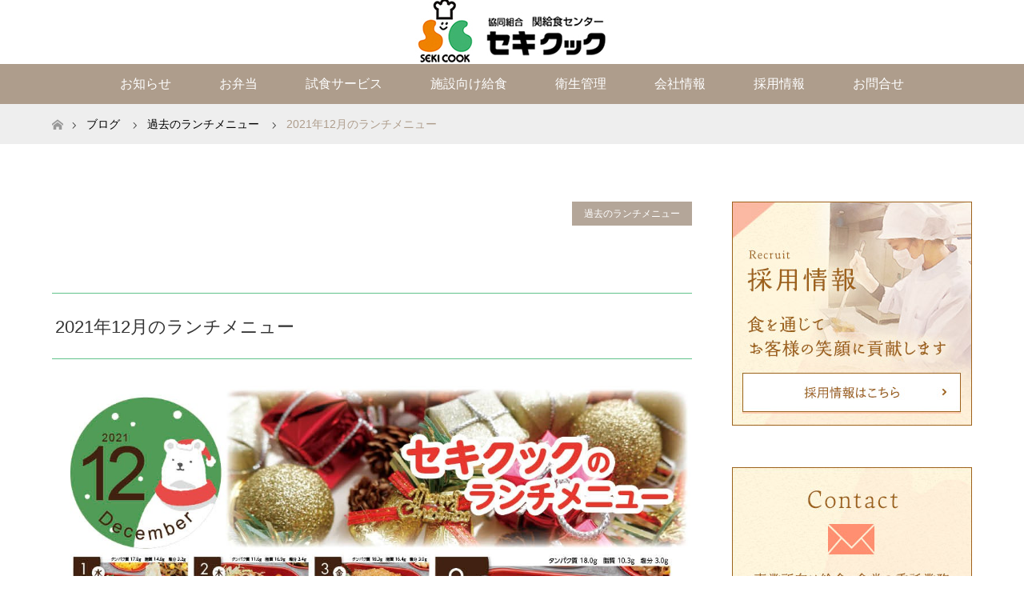

--- FILE ---
content_type: text/html; charset=UTF-8
request_url: http://sekicook.or.jp/2022/01/2021%E5%B9%B412%E6%9C%88%E3%81%AE%E3%83%A9%E3%83%B3%E3%83%81%E3%83%A1%E3%83%8B%E3%83%A5%E3%83%BC/
body_size: 31490
content:
<!DOCTYPE html>
<html class="pc" lang="ja">
<head>
<meta charset="UTF-8">
<!--[if IE]><meta http-equiv="X-UA-Compatible" content="IE=edge"><![endif]-->
<meta name="viewport" content="width=device-width">
<title>2021年12月のランチメニュー | 協同組合　関給食センター　セキクック</title>
<meta name="description" content="2021年12月のランチメニュー...">
<link rel="pingback" href="http://sekicook.or.jp/wordpress/xmlrpc.php">
<meta name='robots' content='max-image-preview:large' />
<link rel='dns-prefetch' href='//www.google.com' />
<link rel='dns-prefetch' href='//s.w.org' />
<link rel="alternate" type="application/rss+xml" title="協同組合　関給食センター　セキクック &raquo; フィード" href="http://sekicook.or.jp/feed/" />
<link rel="alternate" type="application/rss+xml" title="協同組合　関給食センター　セキクック &raquo; コメントフィード" href="http://sekicook.or.jp/comments/feed/" />
<link rel="alternate" type="application/rss+xml" title="協同組合　関給食センター　セキクック &raquo; 2021年12月のランチメニュー のコメントのフィード" href="http://sekicook.or.jp/2022/01/2021%e5%b9%b412%e6%9c%88%e3%81%ae%e3%83%a9%e3%83%b3%e3%83%81%e3%83%a1%e3%83%8b%e3%83%a5%e3%83%bc/feed/" />
		<script type="text/javascript">
			window._wpemojiSettings = {"baseUrl":"https:\/\/s.w.org\/images\/core\/emoji\/13.0.1\/72x72\/","ext":".png","svgUrl":"https:\/\/s.w.org\/images\/core\/emoji\/13.0.1\/svg\/","svgExt":".svg","source":{"concatemoji":"http:\/\/sekicook.or.jp\/wordpress\/wp-includes\/js\/wp-emoji-release.min.js?ver=5.7.14"}};
			!function(e,a,t){var n,r,o,i=a.createElement("canvas"),p=i.getContext&&i.getContext("2d");function s(e,t){var a=String.fromCharCode;p.clearRect(0,0,i.width,i.height),p.fillText(a.apply(this,e),0,0);e=i.toDataURL();return p.clearRect(0,0,i.width,i.height),p.fillText(a.apply(this,t),0,0),e===i.toDataURL()}function c(e){var t=a.createElement("script");t.src=e,t.defer=t.type="text/javascript",a.getElementsByTagName("head")[0].appendChild(t)}for(o=Array("flag","emoji"),t.supports={everything:!0,everythingExceptFlag:!0},r=0;r<o.length;r++)t.supports[o[r]]=function(e){if(!p||!p.fillText)return!1;switch(p.textBaseline="top",p.font="600 32px Arial",e){case"flag":return s([127987,65039,8205,9895,65039],[127987,65039,8203,9895,65039])?!1:!s([55356,56826,55356,56819],[55356,56826,8203,55356,56819])&&!s([55356,57332,56128,56423,56128,56418,56128,56421,56128,56430,56128,56423,56128,56447],[55356,57332,8203,56128,56423,8203,56128,56418,8203,56128,56421,8203,56128,56430,8203,56128,56423,8203,56128,56447]);case"emoji":return!s([55357,56424,8205,55356,57212],[55357,56424,8203,55356,57212])}return!1}(o[r]),t.supports.everything=t.supports.everything&&t.supports[o[r]],"flag"!==o[r]&&(t.supports.everythingExceptFlag=t.supports.everythingExceptFlag&&t.supports[o[r]]);t.supports.everythingExceptFlag=t.supports.everythingExceptFlag&&!t.supports.flag,t.DOMReady=!1,t.readyCallback=function(){t.DOMReady=!0},t.supports.everything||(n=function(){t.readyCallback()},a.addEventListener?(a.addEventListener("DOMContentLoaded",n,!1),e.addEventListener("load",n,!1)):(e.attachEvent("onload",n),a.attachEvent("onreadystatechange",function(){"complete"===a.readyState&&t.readyCallback()})),(n=t.source||{}).concatemoji?c(n.concatemoji):n.wpemoji&&n.twemoji&&(c(n.twemoji),c(n.wpemoji)))}(window,document,window._wpemojiSettings);
		</script>
		<style type="text/css">
img.wp-smiley,
img.emoji {
	display: inline !important;
	border: none !important;
	box-shadow: none !important;
	height: 1em !important;
	width: 1em !important;
	margin: 0 .07em !important;
	vertical-align: -0.1em !important;
	background: none !important;
	padding: 0 !important;
}
</style>
	<link rel='stylesheet' id='style-css'  href='http://sekicook.or.jp/wordpress/wp-content/themes/maxx_tcd043-child/style.css?ver=5.7.14' type='text/css' media='all' />
<link rel='stylesheet' id='wp-block-library-css'  href='http://sekicook.or.jp/wordpress/wp-includes/css/dist/block-library/style.min.css?ver=5.7.14' type='text/css' media='all' />
<link rel='stylesheet' id='contact-form-7-css'  href='http://sekicook.or.jp/wordpress/wp-content/plugins/contact-form-7/includes/css/styles.css?ver=5.4.1' type='text/css' media='all' />
<link rel='stylesheet' id='parent-css'  href='http://sekicook.or.jp/wordpress/wp-content/themes/maxx_tcd043/style.css?ver=5.7.14' type='text/css' media='all' />
<script type='text/javascript' src='http://sekicook.or.jp/wordpress/wp-includes/js/jquery/jquery.min.js?ver=3.5.1' id='jquery-core-js'></script>
<script type='text/javascript' src='http://sekicook.or.jp/wordpress/wp-includes/js/jquery/jquery-migrate.min.js?ver=3.3.2' id='jquery-migrate-js'></script>
<link rel="https://api.w.org/" href="http://sekicook.or.jp/wp-json/" /><link rel="alternate" type="application/json" href="http://sekicook.or.jp/wp-json/wp/v2/posts/572" /><link rel="canonical" href="http://sekicook.or.jp/2022/01/2021%e5%b9%b412%e6%9c%88%e3%81%ae%e3%83%a9%e3%83%b3%e3%83%81%e3%83%a1%e3%83%8b%e3%83%a5%e3%83%bc/" />
<link rel='shortlink' href='http://sekicook.or.jp/?p=572' />
<link rel="alternate" type="application/json+oembed" href="http://sekicook.or.jp/wp-json/oembed/1.0/embed?url=http%3A%2F%2Fsekicook.or.jp%2F2022%2F01%2F2021%25e5%25b9%25b412%25e6%259c%2588%25e3%2581%25ae%25e3%2583%25a9%25e3%2583%25b3%25e3%2583%2581%25e3%2583%25a1%25e3%2583%258b%25e3%2583%25a5%25e3%2583%25bc%2F" />
<link rel="alternate" type="text/xml+oembed" href="http://sekicook.or.jp/wp-json/oembed/1.0/embed?url=http%3A%2F%2Fsekicook.or.jp%2F2022%2F01%2F2021%25e5%25b9%25b412%25e6%259c%2588%25e3%2581%25ae%25e3%2583%25a9%25e3%2583%25b3%25e3%2583%2581%25e3%2583%25a1%25e3%2583%258b%25e3%2583%25a5%25e3%2583%25bc%2F&#038;format=xml" />

<link rel="stylesheet" href="http://sekicook.or.jp/wordpress/wp-content/themes/maxx_tcd043/css/design-plus.css?ver=">
<link rel="stylesheet" href="http://sekicook.or.jp/wordpress/wp-content/themes/maxx_tcd043/css/sns-botton.css?ver=">
<link rel="stylesheet" media="screen and (max-width:770px)" href="http://sekicook.or.jp/wordpress/wp-content/themes/maxx_tcd043/css/responsive.css?ver=">
<link rel="stylesheet" media="screen and (max-width:770px)" href="http://sekicook.or.jp/wordpress/wp-content/themes/maxx_tcd043/css/footer-bar.css?ver=">

<script src="http://sekicook.or.jp/wordpress/wp-content/themes/maxx_tcd043/js/jquery.easing.1.3.js?ver="></script>
<script src="http://sekicook.or.jp/wordpress/wp-content/themes/maxx_tcd043/js/jscript.js?ver="></script>
<script src="http://sekicook.or.jp/wordpress/wp-content/themes/maxx_tcd043/js/footer-bar.js?ver="></script>
<script src="http://sekicook.or.jp/wordpress/wp-content/themes/maxx_tcd043/js/comment.js?ver="></script>
<script src="http://sekicook.or.jp/wordpress/wp-content/themes/maxx_tcd043/js/header_fix.js?ver="></script>

<style type="text/css">
body, input, textarea { font-family: "Segoe UI", Verdana, "游ゴシック", YuGothic, "Hiragino Kaku Gothic ProN", Meiryo, sans-serif; }
.rich_font { font-family: "Hiragino Sans", "ヒラギノ角ゴ ProN", "Hiragino Kaku Gothic ProN", "游ゴシック", YuGothic, "メイリオ", Meiryo, sans-serif; font-weight: 100;
}

body { font-size:15px; }

.pc #header .logo { font-size:21px; }
.mobile #header .logo { font-size:18px; }
#footer_logo .logo { font-size:21px; }

#header_images .grid-item .image img, .index_box_list .image img, #index_blog_list li .image img, #post_list li .image img, #related_post li a.image img, .styled_post_list1 .image img, #program_list .program .image img, ul.banner_list1 li .image img, ul.banner_list2 li .image img, .footer_banner .image img, .header_image .image img {
-webkit-transform: scale(1);
-webkit-transition-property: opacity, scale, -webkit-transform;
-webkit-transition: 0.35s;
-moz-transform: scale(1);
-moz-transition-property: opacity, scale, -moz-transform;
-moz-transition: 0.35s;
-ms-transform: scale(1);
-ms-transition-property: opacity, scale, -ms-transform;
-ms-transition: 0.35s;
-o-transform: scale(1);
-o-transition-property: opacity, scale, -o-transform;
-o-transition: 0.35s;
transform: scale(1);
transition-property: opacity, scale, -webkit-transform;
transition: 0.35s;
-webkit-backface-visibility:hidden; backface-visibility:hidden;
}
#header_images .grid-item .image:hover img, .index_box_list .image:hover img, #index_blog_list li .image:hover img, #post_list li .image:hover img, #related_post li a.image:hover img, .styled_post_list1 .image:hover img, #program_list .program .image:hover img, ul.banner_list1 li .image:hover img, ul.banner_list2 li .image:hover img, .footer_banner .image:hover img, .header_image .image:hover img {
 -webkit-transform: scale(1.2); -moz-transform: scale(1.2); -ms-transform: scale(1.2); -o-transform: scale(1.2); transform: scale(1.2);
}
#header_images .grid-item .image:hover, .index_box_list .image:hover, #index_content2 .index_box_list .image:hover, #program_list .program .image:hover, ul.banner_list1 li .image:hover, ul.banner_list2 li .image:hover, .footer_banner .image:hover, .header_image .image:hover {
  background: #AE9D8C;
}

#archive_headline { font-size:30px; }
#archive_desc { font-size:15px; }

.pc #post_title { font-size:30px; }
.post_content { font-size:15px; }

a:hover, #comment_header ul li a:hover, #header_logo .logo a:hover, #header_social_link li:hover:before, #footer_social_link li:hover:before, #bread_crumb li.home a:hover:before, #bread_crumb li a:hover, #bread_crumb li.last, #bread_crumb li.last a,
.pc #return_top a:hover:before, #footer_top a:hover, .footer_menu li:first-child a, .footer_menu li:only-child a, .side_headline, .color_headline,
#post_list a:hover .title, .styled_post_list1 .date, .program_header .program_category_subtitle
{ color:#AE9D8C; }

.pc #header_bottom, .pc #global_menu ul ul a:hover, .pc #global_menu > ul > li.active > a, .pc #global_menu li.current-menu-item > a,
.next_page_link a:hover, .page_navi a:hover, .collapse_category_list li a:hover, .index_archive_link a:hover, .slick-arrow:hover, #header_logo_index .link:hover,
#previous_next_post a:hover, .page_navi span.current, .page_navi p.back a:hover, .mobile #global_menu li a:hover,
#wp-calendar td a:hover, #wp-calendar #prev a:hover, #wp-calendar #next a:hover, .widget_search #search-btn input:hover, .widget_search #searchsubmit:hover, .google_search #searchsubmit:hover, .footer_widget.google_search #searchsubmit:hover,
#submit_comment:hover, #comment_header ul li a:hover, #comment_header ul li.comment_switch_active a, #comment_header #comment_closed p, #post_pagination a:hover, #post_pagination p, #footer_bottom, .footer_banner .image:hover, .mobile .footer_menu a:hover, .mobile #footer_menu_bottom li a:hover,
.program_header .program_category_title, .page_content_header .headline , .page_map_info .button:hover
{ background-color:#AE9D8C; }

.pc #header_top, .pc #global_menu ul ul a, .mobile #header, #footer_top, li.date2, #previous_next_post a, .page_navi a,
.collapse_category_list li a, .widget_search #search-btn input, .widget_search #searchsubmit, .google_search #searchsubmit, #post_pagination a,
#header_images .grid-item .image, #program_list li, .program_header, #program_list .program, ul.banner_list1 li, ul.banner_list2, #footer_banners, .mobile #related_post .headline, .mobile #comment_headline, .pc #global_menu > ul > li > a:hover
{ background-color:#FFFFFF; }

.pc #header_logo .logo a, #header_social_link li:before, .footer_headline, #footer_top, #footer_top a { color:#333333; }
#index_content2 .index_box_list .box3_text .image:before { color:#262626; }
#comment_textarea textarea:focus, #guest_info input:focus, #comment_header ul li a:hover, #comment_header ul li.comment_switch_active a, #comment_header #comment_closed p
{ border-color:#AE9D8C; }

#comment_header ul li.comment_switch_active a:after, #comment_header #comment_closed p:after
{ border-color:#AE9D8C transparent transparent transparent; }

.pc .header_fix #header, .mobile .header_fix #header { opacity:0.8; }

.post_content a { color:#FF4001; }


#site_loader_spinner { border:4px solid rgba(174,157,140,0.2); border-top-color:#AE9D8C; }
li.category2 a { background:rgba(174,157,140,0.8); }

#return_top a { background:rgba(255,255,255,0.8); }
#return_top a:hover { background:rgba(255,255,255,0.9); }
.mobile #return_top.bottom a { background:rgba(255,255,255,1) !important; }
.collapse_category_list .children li a { background:rgba(255,255,255,0.8); }
.collapse_category_list .children li a:hover { background:#AE9D8C; }

#footer_banner_1 .image .footer_banner_headline { font-size:24px; color:#FF4001; }
#footer_banner_1 .image:hover .footer_banner_headline { color:#FFFFFF; }
#footer_banner_1 .image:hover img { opacity:0.5; }
#footer_banner_2 .image .footer_banner_headline { font-size:24px; color:#FF4001; }
#footer_banner_2 .image:hover .footer_banner_headline { color:#FFFFFF; }
#footer_banner_2 .image:hover img { opacity:0.5; }
#footer_banner_3 .image .footer_banner_headline { font-size:24px; color:#FF4001; }
#footer_banner_3 .image:hover .footer_banner_headline { color:#FFFFFF; }
#footer_banner_3 .image:hover img { opacity:0.5; }

.pc #global_menu > ul > li > a {
    font-size: 16px!important; }
.index_box_list .headline span {
    color: #fff!important;
    font-weight:bold!important; }

#post_title {
  display:none!important;
}
.pc #global_menu a{
color:#FFFFFF;
}
.pc #global_menu a:hover{
color:#FAA993;
background:#ccc;
}
.pc #global_menu ul ul  li a{
color:#FAA993;
background: #F2F2F2;
}
.pc #global_menu ul ul  li a:hover{
color:#F2F2F2;
background: #FAA993;
}
#footer_top{
color:#fff;
}
#post_list li .date{
background-color:#cccccc;
}
#index_blog_list li .date {
background-color:#cccccc;
}
#post_meta_top li {
background-color:#cccccc;
}
#return_top a::before {
    color: #cccccc;
}
#return_top a::before{
color:#cccccc;
}
a.menu_button::before{
color:#cccccc;
}
#previous_next_post .prev_post a {
    color: #fff;
    background-color: #cccccc;
}
#previous_next_post .next_post a {
    color: #fff;
    background-color: #cccccc;
}
#post_list li .title span {
    color: #fff;
}
#footer_address {
color:#333!important;
}
.video{
  position:relative;
  width:100%;
  padding-top:56.25%;
}
.video iframe{
  position:absolute;
  top:0;
  right:0;
  width:100%;
  height:100%;
}
</style>


<style type="text/css"></style><link rel="icon" href="http://sekicook.or.jp/wordpress/wp-content/uploads/2020/03/cropped-fabicon-32x32.jpg" sizes="32x32" />
<link rel="icon" href="http://sekicook.or.jp/wordpress/wp-content/uploads/2020/03/cropped-fabicon-192x192.jpg" sizes="192x192" />
<link rel="apple-touch-icon" href="http://sekicook.or.jp/wordpress/wp-content/uploads/2020/03/cropped-fabicon-180x180.jpg" />
<meta name="msapplication-TileImage" content="http://sekicook.or.jp/wordpress/wp-content/uploads/2020/03/cropped-fabicon-270x270.jpg" />
</head>
<body id="body" class="post-template-default single single-post postid-572 single-format-standard fix_top">


 <div id="header">
  <div id="header_top">
   <div id="header_top_inner" class="header_inner">
    <div id="header_logo">
     <div id="logo_image">
 <h1 class="logo">
  <a href="http://sekicook.or.jp/" title="協同組合　関給食センター　セキクック" data-label="協同組合　関給食センター　セキクック"><img class="h_logo" src="http://sekicook.or.jp/wordpress/wp-content/uploads/2020/10/logo01.jpg?1769036647" alt="協同組合　関給食センター　セキクック" title="協同組合　関給食センター　セキクック" /></a>
 </h1>
</div>
    </div>

    
   </div>
  </div><!-- END #header_top -->

    <div id="header_bottom">
   <div id="header_bottom_inner" class="header_inner">
    <a href="#" class="menu_button"><span>menu</span></a>
    <div id="global_menu">
     <ul id="menu-globalmenu" class="menu"><li id="menu-item-130" class="menu-item menu-item-type-post_type menu-item-object-page menu-item-130"><a href="http://sekicook.or.jp/news/">お知らせ</a></li>
<li id="menu-item-213" class="menu-item menu-item-type-post_type menu-item-object-page menu-item-has-children menu-item-213"><a href="http://sekicook.or.jp/menu/">お弁当</a>
<ul class="sub-menu">
	<li id="menu-item-256" class="menu-item menu-item-type-post_type menu-item-object-page menu-item-256"><a href="http://sekicook.or.jp/menu/jobento/">上弁当</a></li>
	<li id="menu-item-629" class="menu-item menu-item-type-post_type menu-item-object-page menu-item-629"><a href="http://sekicook.or.jp/menu/kenbilunch/">健美ランチ</a></li>
	<li id="menu-item-259" class="menu-item menu-item-type-post_type menu-item-object-page menu-item-259"><a href="http://sekicook.or.jp/menu/kaigi/">特別弁当</a></li>
</ul>
</li>
<li id="menu-item-490" class="menu-item menu-item-type-post_type menu-item-object-page menu-item-490"><a href="http://sekicook.or.jp/tasting/">試食サービス</a></li>
<li id="menu-item-1007" class="menu-item menu-item-type-post_type menu-item-object-page menu-item-1007"><a href="http://sekicook.or.jp/magokoro/">施設向け給食</a></li>
<li id="menu-item-293" class="menu-item menu-item-type-post_type menu-item-object-page menu-item-has-children menu-item-293"><a href="http://sekicook.or.jp/hygiene/">衛生管理</a>
<ul class="sub-menu">
	<li id="menu-item-214" class="menu-item menu-item-type-post_type menu-item-object-page menu-item-214"><a href="http://sekicook.or.jp/hygiene/quality/">衛生管理の取組み</a></li>
	<li id="menu-item-294" class="menu-item menu-item-type-post_type menu-item-object-page menu-item-294"><a href="http://sekicook.or.jp/hygiene/corona/">コロナ対策</a></li>
</ul>
</li>
<li id="menu-item-29" class="menu-item menu-item-type-post_type menu-item-object-page menu-item-29"><a href="http://sekicook.or.jp/company/">会社情報</a></li>
<li id="menu-item-31" class="menu-item menu-item-type-post_type menu-item-object-page menu-item-31"><a href="http://sekicook.or.jp/recruit/">採用情報</a></li>
<li id="menu-item-26" class="menu-item menu-item-type-post_type menu-item-object-page menu-item-26"><a href="http://sekicook.or.jp/contact/">お問合せ</a></li>
</ul>    </div>
   </div>
  </div><!-- END #header_bottom -->
  
 </div><!-- END #header -->

 <div id="main_contents" class="clearfix">


<div id="bread_crumb">

<ul class="clearfix" itemscope itemtype="http://schema.org/BreadcrumbList">
 <li itemprop="itemListElement" itemscope itemtype="http://schema.org/ListItem" class="home"><a itemprop="item" href="http://sekicook.or.jp/"><span itemprop="name">ホーム</span></a><meta itemprop="position" content="1" /></li>

 <li itemprop="itemListElement" itemscope itemtype="http://schema.org/ListItem"><a itemprop="item" href="http://sekicook.or.jp/kakomenu/"><span itemprop="name">ブログ</span></a><meta itemprop="position" content="2" /></li>
 <li itemprop="itemListElement" itemscope itemtype="http://schema.org/ListItem">
    <a itemprop="item" href="http://sekicook.or.jp/category/lunchmenu/"><span itemprop="name">過去のランチメニュー</span></a>
     <meta itemprop="position" content="3" /></li>
 <li itemprop="itemListElement" itemscope itemtype="http://schema.org/ListItem" class="last"><span itemprop="name">2021年12月のランチメニュー</span><meta itemprop="position" content="4" /></li>

</ul>
</div>

<div id="main_col" class="clearfix">

<div id="left_col">

 
 <div id="article">

      
  <ul id="post_meta_top" class="clearfix">
      <li class="category category2"><a href="http://sekicook.or.jp/category/lunchmenu/" style="background-color:rgba(174,157,140,0.8);">過去のランチメニュー</a></li>  </ul>

  <h2 id="post_title" class="rich_font color_headline">2021年12月のランチメニュー</h2>

  
    
  <div class="post_content clearfix">
   <h3 class="style3a">2021年12月のランチメニュー</h3>
<p><img loading="lazy" class="aligncenter size-full wp-image-556" src="http://sekicook.or.jp/wordpress/wp-content/uploads/2021/11/lunch.2021.12.jpg" alt="" width="1123" height="1587" srcset="http://sekicook.or.jp/wordpress/wp-content/uploads/2021/11/lunch.2021.12.jpg 1123w, http://sekicook.or.jp/wordpress/wp-content/uploads/2021/11/lunch.2021.12-212x300.jpg 212w, http://sekicook.or.jp/wordpress/wp-content/uploads/2021/11/lunch.2021.12-725x1024.jpg 725w, http://sekicook.or.jp/wordpress/wp-content/uploads/2021/11/lunch.2021.12-768x1085.jpg 768w, http://sekicook.or.jp/wordpress/wp-content/uploads/2021/11/lunch.2021.12-1087x1536.jpg 1087w" sizes="(max-width: 1123px) 100vw, 1123px" /></p>
     </div>

  
    <ul id="post_meta_bottom" class="clearfix">
      <li class="post_category"><a href="http://sekicook.or.jp/category/lunchmenu/" rel="category tag">過去のランチメニュー</a></li>        </ul>
  
  
 </div><!-- END #article -->

  
 
 
 

</div><!-- END #left_col -->


  <div id="side_col">
  <div class="widget side_widget clearfix widget_media_image" id="media_image-18">
<a href="/wordpress/recruit/"><img width="300" height="280" src="http://sekicook.or.jp/wordpress/wp-content/uploads/2020/09/bana.jpg" class="image wp-image-232  attachment-full size-full" alt="採用情報はこちら" loading="lazy" style="max-width: 100%; height: auto;" /></a></div>
<div class="widget side_widget clearfix widget_media_image" id="media_image-19">
<a href="/wordpress/contact/"><img width="300" height="340" src="http://sekicook.or.jp/wordpress/wp-content/uploads/2020/09/bana02.jpg" class="image wp-image-224  attachment-full size-full" alt="お問い合わせはこちら" loading="lazy" style="max-width: 100%; height: auto;" srcset="http://sekicook.or.jp/wordpress/wp-content/uploads/2020/09/bana02.jpg 300w, http://sekicook.or.jp/wordpress/wp-content/uploads/2020/09/bana02-265x300.jpg 265w" sizes="(max-width: 300px) 100vw, 300px" /></a></div>
<div class="widget side_widget clearfix widget_media_image" id="media_image-28">
<a href="/wordpress/menu/jobento#lunch"><img width="300" height="310" src="http://sekicook.or.jp/wordpress/wp-content/uploads/2020/09/bana03.jpg" class="image wp-image-242  attachment-full size-full" alt="季節の味を毎月お届けします　今月のランチメニュー" loading="lazy" style="max-width: 100%; height: auto;" srcset="http://sekicook.or.jp/wordpress/wp-content/uploads/2020/09/bana03.jpg 300w, http://sekicook.or.jp/wordpress/wp-content/uploads/2020/09/bana03-290x300.jpg 290w" sizes="(max-width: 300px) 100vw, 300px" /></a></div>
<div class="widget side_widget clearfix widget_media_image" id="media_image-53">
<a href="http://sekicook.or.jp/menu/kenbilunch/"><img width="300" height="320" src="http://sekicook.or.jp/wordpress/wp-content/uploads/2022/05/bana05-1.jpg" class="image wp-image-650  attachment-full size-full" alt="健美ランチ" loading="lazy" style="max-width: 100%; height: auto;" srcset="http://sekicook.or.jp/wordpress/wp-content/uploads/2022/05/bana05-1.jpg 300w, http://sekicook.or.jp/wordpress/wp-content/uploads/2022/05/bana05-1-281x300.jpg 281w" sizes="(max-width: 300px) 100vw, 300px" /></a></div>
<div class="widget side_widget clearfix widget_media_image" id="media_image-38">
<a href="http://sekicook.or.jp/tasting/"><img width="300" height="340" src="http://sekicook.or.jp/wordpress/wp-content/uploads/2021/07/banner_06-1.jpg" class="image wp-image-501  attachment-full size-full" alt="試食サービス申込みフォーム" loading="lazy" style="max-width: 100%; height: auto;" srcset="http://sekicook.or.jp/wordpress/wp-content/uploads/2021/07/banner_06-1.jpg 300w, http://sekicook.or.jp/wordpress/wp-content/uploads/2021/07/banner_06-1-265x300.jpg 265w" sizes="(max-width: 300px) 100vw, 300px" /></a></div>
<div class="widget side_widget clearfix widget_media_image" id="media_image-58">
<a href="/magokoro/"><img width="290" height="300" src="http://sekicook.or.jp/wordpress/wp-content/uploads/2024/12/banner_07-290x300.jpg" class="image wp-image-1008  attachment-medium size-medium" alt="" loading="lazy" style="max-width: 100%; height: auto;" srcset="http://sekicook.or.jp/wordpress/wp-content/uploads/2024/12/banner_07-290x300.jpg 290w, http://sekicook.or.jp/wordpress/wp-content/uploads/2024/12/banner_07.jpg 300w" sizes="(max-width: 290px) 100vw, 290px" /></a></div>
<div class="widget side_widget clearfix widget_media_image" id="media_image-43">
<h3 class="side_headline"><span>食品ロス削減国民運動</span></h3><a href="https://www.maff.go.jp/j/shokusan/recycle/syoku_loss/161227.html"><img width="300" height="160" src="http://sekicook.or.jp/wordpress/wp-content/uploads/2021/07/banner_07.jpg" class="image wp-image-492  attachment-full size-full" alt="" loading="lazy" style="max-width: 100%; height: auto;" /></a></div>
<div class="widget side_widget clearfix widget_media_image" id="media_image-48">
<a href="https://www.pref.gifu.lg.jp/page/18488.html"><img width="300" height="120" src="http://sekicook.or.jp/wordpress/wp-content/uploads/2021/07/banner_08.jpg" class="image wp-image-502  attachment-full size-full" alt="" loading="lazy" style="max-width: 100%; height: auto;" /></a></div>
 </div>
 

</div><!-- END #main_col -->


 </div><!-- END #main_contents -->


 <div id="return_top">
  <a href="#body"><span>PAGE TOP</span></a>
 </div><!-- END #return_top -->

 <div id="footer_top">
  <div id="footer_top_inner">

         
   <!-- footer logo -->
   <div id="footer_logo">
    <div class="logo_area">
 <p class="logo"><a href="http://sekicook.or.jp/" title="協同組合　関給食センター　セキクック"><img class="f_logo" src="http://sekicook.or.jp/wordpress/wp-content/uploads/2020/03/logo_footer-1.jpg?1769036647" alt="協同組合　関給食センター　セキクック" title="協同組合　関給食センター　セキクック" /></a></p>
</div>
   </div>

      <p id="footer_address">
    <span class="mr10">協同組合　関給食センター</span>    〒501-3824　岐阜県関市東新町5丁目903番地    <span class="ml10">TEL：0575-22-2020　FAX：0575-24-6898</span>   </p>
   
   
  </div><!-- END #footer_top_inner -->
 </div><!-- END #footer_top -->

 <div id="footer_bottom">
  <div id="footer_bottom_inner" class="clearfix">

   <p id="copyright">Copyright &copy;&nbsp; <a href="http://sekicook.or.jp/">協同組合　関給食センター　セキクック</a></p>

  </div><!-- END #footer_bottom_inner -->
 </div><!-- END #footer_bottom -->



<script>

jQuery(document).ready(function($){
      
    if ($('.animation_element').size()) {
      $(window).on('load scroll resize', function(){
        $('.animation_element:not(.active)').each(function(){
          var setThis = $(this);
          var elmTop = setThis.offset().top;
          var elmHeight = setThis.height();
          var scrTop = $(window).scrollTop();
          var winHeight = $(window).height();
          if (scrTop > elmTop - winHeight){
            setThis.addClass('active');
          }
        });
      }).trigger('resize');
    }
  
});
</script>

<!-- facebook share button code -->
<div id="fb-root"></div>
<script>
(function(d, s, id) {
  var js, fjs = d.getElementsByTagName(s)[0];
  if (d.getElementById(id)) return;
  js = d.createElement(s); js.id = id;
  js.src = "//connect.facebook.net/ja_JP/sdk.js#xfbml=1&version=v2.5";
  fjs.parentNode.insertBefore(js, fjs);
}(document, 'script', 'facebook-jssdk'));
</script>

<script type='text/javascript' src='http://sekicook.or.jp/wordpress/wp-includes/js/comment-reply.min.js?ver=5.7.14' id='comment-reply-js'></script>
<script type='text/javascript' src='http://sekicook.or.jp/wordpress/wp-includes/js/dist/vendor/wp-polyfill.min.js?ver=7.4.4' id='wp-polyfill-js'></script>
<script type='text/javascript' id='wp-polyfill-js-after'>
( 'fetch' in window ) || document.write( '<script src="http://sekicook.or.jp/wordpress/wp-includes/js/dist/vendor/wp-polyfill-fetch.min.js?ver=3.0.0"></scr' + 'ipt>' );( document.contains ) || document.write( '<script src="http://sekicook.or.jp/wordpress/wp-includes/js/dist/vendor/wp-polyfill-node-contains.min.js?ver=3.42.0"></scr' + 'ipt>' );( window.DOMRect ) || document.write( '<script src="http://sekicook.or.jp/wordpress/wp-includes/js/dist/vendor/wp-polyfill-dom-rect.min.js?ver=3.42.0"></scr' + 'ipt>' );( window.URL && window.URL.prototype && window.URLSearchParams ) || document.write( '<script src="http://sekicook.or.jp/wordpress/wp-includes/js/dist/vendor/wp-polyfill-url.min.js?ver=3.6.4"></scr' + 'ipt>' );( window.FormData && window.FormData.prototype.keys ) || document.write( '<script src="http://sekicook.or.jp/wordpress/wp-includes/js/dist/vendor/wp-polyfill-formdata.min.js?ver=3.0.12"></scr' + 'ipt>' );( Element.prototype.matches && Element.prototype.closest ) || document.write( '<script src="http://sekicook.or.jp/wordpress/wp-includes/js/dist/vendor/wp-polyfill-element-closest.min.js?ver=2.0.2"></scr' + 'ipt>' );( 'objectFit' in document.documentElement.style ) || document.write( '<script src="http://sekicook.or.jp/wordpress/wp-includes/js/dist/vendor/wp-polyfill-object-fit.min.js?ver=2.3.4"></scr' + 'ipt>' );
</script>
<script type='text/javascript' id='contact-form-7-js-extra'>
/* <![CDATA[ */
var wpcf7 = {"api":{"root":"http:\/\/sekicook.or.jp\/wp-json\/","namespace":"contact-form-7\/v1"}};
/* ]]> */
</script>
<script type='text/javascript' src='http://sekicook.or.jp/wordpress/wp-content/plugins/contact-form-7/includes/js/index.js?ver=5.4.1' id='contact-form-7-js'></script>
<script type='text/javascript' src='https://www.google.com/recaptcha/api.js?render=6LfWdjsoAAAAABM_kgHoNillhSL1ofBjPcM5EL7D&#038;ver=3.0' id='google-recaptcha-js'></script>
<script type='text/javascript' id='wpcf7-recaptcha-js-extra'>
/* <![CDATA[ */
var wpcf7_recaptcha = {"sitekey":"6LfWdjsoAAAAABM_kgHoNillhSL1ofBjPcM5EL7D","actions":{"homepage":"homepage","contactform":"contactform"}};
/* ]]> */
</script>
<script type='text/javascript' src='http://sekicook.or.jp/wordpress/wp-content/plugins/contact-form-7/modules/recaptcha/index.js?ver=5.4.1' id='wpcf7-recaptcha-js'></script>
<script type='text/javascript' src='http://sekicook.or.jp/wordpress/wp-includes/js/wp-embed.min.js?ver=5.7.14' id='wp-embed-js'></script>
</body>
</html>


--- FILE ---
content_type: text/html; charset=utf-8
request_url: https://www.google.com/recaptcha/api2/anchor?ar=1&k=6LfWdjsoAAAAABM_kgHoNillhSL1ofBjPcM5EL7D&co=aHR0cDovL3Nla2ljb29rLm9yLmpwOjgw&hl=en&v=PoyoqOPhxBO7pBk68S4YbpHZ&size=invisible&anchor-ms=20000&execute-ms=30000&cb=xb0tgpz1iajv
body_size: 48828
content:
<!DOCTYPE HTML><html dir="ltr" lang="en"><head><meta http-equiv="Content-Type" content="text/html; charset=UTF-8">
<meta http-equiv="X-UA-Compatible" content="IE=edge">
<title>reCAPTCHA</title>
<style type="text/css">
/* cyrillic-ext */
@font-face {
  font-family: 'Roboto';
  font-style: normal;
  font-weight: 400;
  font-stretch: 100%;
  src: url(//fonts.gstatic.com/s/roboto/v48/KFO7CnqEu92Fr1ME7kSn66aGLdTylUAMa3GUBHMdazTgWw.woff2) format('woff2');
  unicode-range: U+0460-052F, U+1C80-1C8A, U+20B4, U+2DE0-2DFF, U+A640-A69F, U+FE2E-FE2F;
}
/* cyrillic */
@font-face {
  font-family: 'Roboto';
  font-style: normal;
  font-weight: 400;
  font-stretch: 100%;
  src: url(//fonts.gstatic.com/s/roboto/v48/KFO7CnqEu92Fr1ME7kSn66aGLdTylUAMa3iUBHMdazTgWw.woff2) format('woff2');
  unicode-range: U+0301, U+0400-045F, U+0490-0491, U+04B0-04B1, U+2116;
}
/* greek-ext */
@font-face {
  font-family: 'Roboto';
  font-style: normal;
  font-weight: 400;
  font-stretch: 100%;
  src: url(//fonts.gstatic.com/s/roboto/v48/KFO7CnqEu92Fr1ME7kSn66aGLdTylUAMa3CUBHMdazTgWw.woff2) format('woff2');
  unicode-range: U+1F00-1FFF;
}
/* greek */
@font-face {
  font-family: 'Roboto';
  font-style: normal;
  font-weight: 400;
  font-stretch: 100%;
  src: url(//fonts.gstatic.com/s/roboto/v48/KFO7CnqEu92Fr1ME7kSn66aGLdTylUAMa3-UBHMdazTgWw.woff2) format('woff2');
  unicode-range: U+0370-0377, U+037A-037F, U+0384-038A, U+038C, U+038E-03A1, U+03A3-03FF;
}
/* math */
@font-face {
  font-family: 'Roboto';
  font-style: normal;
  font-weight: 400;
  font-stretch: 100%;
  src: url(//fonts.gstatic.com/s/roboto/v48/KFO7CnqEu92Fr1ME7kSn66aGLdTylUAMawCUBHMdazTgWw.woff2) format('woff2');
  unicode-range: U+0302-0303, U+0305, U+0307-0308, U+0310, U+0312, U+0315, U+031A, U+0326-0327, U+032C, U+032F-0330, U+0332-0333, U+0338, U+033A, U+0346, U+034D, U+0391-03A1, U+03A3-03A9, U+03B1-03C9, U+03D1, U+03D5-03D6, U+03F0-03F1, U+03F4-03F5, U+2016-2017, U+2034-2038, U+203C, U+2040, U+2043, U+2047, U+2050, U+2057, U+205F, U+2070-2071, U+2074-208E, U+2090-209C, U+20D0-20DC, U+20E1, U+20E5-20EF, U+2100-2112, U+2114-2115, U+2117-2121, U+2123-214F, U+2190, U+2192, U+2194-21AE, U+21B0-21E5, U+21F1-21F2, U+21F4-2211, U+2213-2214, U+2216-22FF, U+2308-230B, U+2310, U+2319, U+231C-2321, U+2336-237A, U+237C, U+2395, U+239B-23B7, U+23D0, U+23DC-23E1, U+2474-2475, U+25AF, U+25B3, U+25B7, U+25BD, U+25C1, U+25CA, U+25CC, U+25FB, U+266D-266F, U+27C0-27FF, U+2900-2AFF, U+2B0E-2B11, U+2B30-2B4C, U+2BFE, U+3030, U+FF5B, U+FF5D, U+1D400-1D7FF, U+1EE00-1EEFF;
}
/* symbols */
@font-face {
  font-family: 'Roboto';
  font-style: normal;
  font-weight: 400;
  font-stretch: 100%;
  src: url(//fonts.gstatic.com/s/roboto/v48/KFO7CnqEu92Fr1ME7kSn66aGLdTylUAMaxKUBHMdazTgWw.woff2) format('woff2');
  unicode-range: U+0001-000C, U+000E-001F, U+007F-009F, U+20DD-20E0, U+20E2-20E4, U+2150-218F, U+2190, U+2192, U+2194-2199, U+21AF, U+21E6-21F0, U+21F3, U+2218-2219, U+2299, U+22C4-22C6, U+2300-243F, U+2440-244A, U+2460-24FF, U+25A0-27BF, U+2800-28FF, U+2921-2922, U+2981, U+29BF, U+29EB, U+2B00-2BFF, U+4DC0-4DFF, U+FFF9-FFFB, U+10140-1018E, U+10190-1019C, U+101A0, U+101D0-101FD, U+102E0-102FB, U+10E60-10E7E, U+1D2C0-1D2D3, U+1D2E0-1D37F, U+1F000-1F0FF, U+1F100-1F1AD, U+1F1E6-1F1FF, U+1F30D-1F30F, U+1F315, U+1F31C, U+1F31E, U+1F320-1F32C, U+1F336, U+1F378, U+1F37D, U+1F382, U+1F393-1F39F, U+1F3A7-1F3A8, U+1F3AC-1F3AF, U+1F3C2, U+1F3C4-1F3C6, U+1F3CA-1F3CE, U+1F3D4-1F3E0, U+1F3ED, U+1F3F1-1F3F3, U+1F3F5-1F3F7, U+1F408, U+1F415, U+1F41F, U+1F426, U+1F43F, U+1F441-1F442, U+1F444, U+1F446-1F449, U+1F44C-1F44E, U+1F453, U+1F46A, U+1F47D, U+1F4A3, U+1F4B0, U+1F4B3, U+1F4B9, U+1F4BB, U+1F4BF, U+1F4C8-1F4CB, U+1F4D6, U+1F4DA, U+1F4DF, U+1F4E3-1F4E6, U+1F4EA-1F4ED, U+1F4F7, U+1F4F9-1F4FB, U+1F4FD-1F4FE, U+1F503, U+1F507-1F50B, U+1F50D, U+1F512-1F513, U+1F53E-1F54A, U+1F54F-1F5FA, U+1F610, U+1F650-1F67F, U+1F687, U+1F68D, U+1F691, U+1F694, U+1F698, U+1F6AD, U+1F6B2, U+1F6B9-1F6BA, U+1F6BC, U+1F6C6-1F6CF, U+1F6D3-1F6D7, U+1F6E0-1F6EA, U+1F6F0-1F6F3, U+1F6F7-1F6FC, U+1F700-1F7FF, U+1F800-1F80B, U+1F810-1F847, U+1F850-1F859, U+1F860-1F887, U+1F890-1F8AD, U+1F8B0-1F8BB, U+1F8C0-1F8C1, U+1F900-1F90B, U+1F93B, U+1F946, U+1F984, U+1F996, U+1F9E9, U+1FA00-1FA6F, U+1FA70-1FA7C, U+1FA80-1FA89, U+1FA8F-1FAC6, U+1FACE-1FADC, U+1FADF-1FAE9, U+1FAF0-1FAF8, U+1FB00-1FBFF;
}
/* vietnamese */
@font-face {
  font-family: 'Roboto';
  font-style: normal;
  font-weight: 400;
  font-stretch: 100%;
  src: url(//fonts.gstatic.com/s/roboto/v48/KFO7CnqEu92Fr1ME7kSn66aGLdTylUAMa3OUBHMdazTgWw.woff2) format('woff2');
  unicode-range: U+0102-0103, U+0110-0111, U+0128-0129, U+0168-0169, U+01A0-01A1, U+01AF-01B0, U+0300-0301, U+0303-0304, U+0308-0309, U+0323, U+0329, U+1EA0-1EF9, U+20AB;
}
/* latin-ext */
@font-face {
  font-family: 'Roboto';
  font-style: normal;
  font-weight: 400;
  font-stretch: 100%;
  src: url(//fonts.gstatic.com/s/roboto/v48/KFO7CnqEu92Fr1ME7kSn66aGLdTylUAMa3KUBHMdazTgWw.woff2) format('woff2');
  unicode-range: U+0100-02BA, U+02BD-02C5, U+02C7-02CC, U+02CE-02D7, U+02DD-02FF, U+0304, U+0308, U+0329, U+1D00-1DBF, U+1E00-1E9F, U+1EF2-1EFF, U+2020, U+20A0-20AB, U+20AD-20C0, U+2113, U+2C60-2C7F, U+A720-A7FF;
}
/* latin */
@font-face {
  font-family: 'Roboto';
  font-style: normal;
  font-weight: 400;
  font-stretch: 100%;
  src: url(//fonts.gstatic.com/s/roboto/v48/KFO7CnqEu92Fr1ME7kSn66aGLdTylUAMa3yUBHMdazQ.woff2) format('woff2');
  unicode-range: U+0000-00FF, U+0131, U+0152-0153, U+02BB-02BC, U+02C6, U+02DA, U+02DC, U+0304, U+0308, U+0329, U+2000-206F, U+20AC, U+2122, U+2191, U+2193, U+2212, U+2215, U+FEFF, U+FFFD;
}
/* cyrillic-ext */
@font-face {
  font-family: 'Roboto';
  font-style: normal;
  font-weight: 500;
  font-stretch: 100%;
  src: url(//fonts.gstatic.com/s/roboto/v48/KFO7CnqEu92Fr1ME7kSn66aGLdTylUAMa3GUBHMdazTgWw.woff2) format('woff2');
  unicode-range: U+0460-052F, U+1C80-1C8A, U+20B4, U+2DE0-2DFF, U+A640-A69F, U+FE2E-FE2F;
}
/* cyrillic */
@font-face {
  font-family: 'Roboto';
  font-style: normal;
  font-weight: 500;
  font-stretch: 100%;
  src: url(//fonts.gstatic.com/s/roboto/v48/KFO7CnqEu92Fr1ME7kSn66aGLdTylUAMa3iUBHMdazTgWw.woff2) format('woff2');
  unicode-range: U+0301, U+0400-045F, U+0490-0491, U+04B0-04B1, U+2116;
}
/* greek-ext */
@font-face {
  font-family: 'Roboto';
  font-style: normal;
  font-weight: 500;
  font-stretch: 100%;
  src: url(//fonts.gstatic.com/s/roboto/v48/KFO7CnqEu92Fr1ME7kSn66aGLdTylUAMa3CUBHMdazTgWw.woff2) format('woff2');
  unicode-range: U+1F00-1FFF;
}
/* greek */
@font-face {
  font-family: 'Roboto';
  font-style: normal;
  font-weight: 500;
  font-stretch: 100%;
  src: url(//fonts.gstatic.com/s/roboto/v48/KFO7CnqEu92Fr1ME7kSn66aGLdTylUAMa3-UBHMdazTgWw.woff2) format('woff2');
  unicode-range: U+0370-0377, U+037A-037F, U+0384-038A, U+038C, U+038E-03A1, U+03A3-03FF;
}
/* math */
@font-face {
  font-family: 'Roboto';
  font-style: normal;
  font-weight: 500;
  font-stretch: 100%;
  src: url(//fonts.gstatic.com/s/roboto/v48/KFO7CnqEu92Fr1ME7kSn66aGLdTylUAMawCUBHMdazTgWw.woff2) format('woff2');
  unicode-range: U+0302-0303, U+0305, U+0307-0308, U+0310, U+0312, U+0315, U+031A, U+0326-0327, U+032C, U+032F-0330, U+0332-0333, U+0338, U+033A, U+0346, U+034D, U+0391-03A1, U+03A3-03A9, U+03B1-03C9, U+03D1, U+03D5-03D6, U+03F0-03F1, U+03F4-03F5, U+2016-2017, U+2034-2038, U+203C, U+2040, U+2043, U+2047, U+2050, U+2057, U+205F, U+2070-2071, U+2074-208E, U+2090-209C, U+20D0-20DC, U+20E1, U+20E5-20EF, U+2100-2112, U+2114-2115, U+2117-2121, U+2123-214F, U+2190, U+2192, U+2194-21AE, U+21B0-21E5, U+21F1-21F2, U+21F4-2211, U+2213-2214, U+2216-22FF, U+2308-230B, U+2310, U+2319, U+231C-2321, U+2336-237A, U+237C, U+2395, U+239B-23B7, U+23D0, U+23DC-23E1, U+2474-2475, U+25AF, U+25B3, U+25B7, U+25BD, U+25C1, U+25CA, U+25CC, U+25FB, U+266D-266F, U+27C0-27FF, U+2900-2AFF, U+2B0E-2B11, U+2B30-2B4C, U+2BFE, U+3030, U+FF5B, U+FF5D, U+1D400-1D7FF, U+1EE00-1EEFF;
}
/* symbols */
@font-face {
  font-family: 'Roboto';
  font-style: normal;
  font-weight: 500;
  font-stretch: 100%;
  src: url(//fonts.gstatic.com/s/roboto/v48/KFO7CnqEu92Fr1ME7kSn66aGLdTylUAMaxKUBHMdazTgWw.woff2) format('woff2');
  unicode-range: U+0001-000C, U+000E-001F, U+007F-009F, U+20DD-20E0, U+20E2-20E4, U+2150-218F, U+2190, U+2192, U+2194-2199, U+21AF, U+21E6-21F0, U+21F3, U+2218-2219, U+2299, U+22C4-22C6, U+2300-243F, U+2440-244A, U+2460-24FF, U+25A0-27BF, U+2800-28FF, U+2921-2922, U+2981, U+29BF, U+29EB, U+2B00-2BFF, U+4DC0-4DFF, U+FFF9-FFFB, U+10140-1018E, U+10190-1019C, U+101A0, U+101D0-101FD, U+102E0-102FB, U+10E60-10E7E, U+1D2C0-1D2D3, U+1D2E0-1D37F, U+1F000-1F0FF, U+1F100-1F1AD, U+1F1E6-1F1FF, U+1F30D-1F30F, U+1F315, U+1F31C, U+1F31E, U+1F320-1F32C, U+1F336, U+1F378, U+1F37D, U+1F382, U+1F393-1F39F, U+1F3A7-1F3A8, U+1F3AC-1F3AF, U+1F3C2, U+1F3C4-1F3C6, U+1F3CA-1F3CE, U+1F3D4-1F3E0, U+1F3ED, U+1F3F1-1F3F3, U+1F3F5-1F3F7, U+1F408, U+1F415, U+1F41F, U+1F426, U+1F43F, U+1F441-1F442, U+1F444, U+1F446-1F449, U+1F44C-1F44E, U+1F453, U+1F46A, U+1F47D, U+1F4A3, U+1F4B0, U+1F4B3, U+1F4B9, U+1F4BB, U+1F4BF, U+1F4C8-1F4CB, U+1F4D6, U+1F4DA, U+1F4DF, U+1F4E3-1F4E6, U+1F4EA-1F4ED, U+1F4F7, U+1F4F9-1F4FB, U+1F4FD-1F4FE, U+1F503, U+1F507-1F50B, U+1F50D, U+1F512-1F513, U+1F53E-1F54A, U+1F54F-1F5FA, U+1F610, U+1F650-1F67F, U+1F687, U+1F68D, U+1F691, U+1F694, U+1F698, U+1F6AD, U+1F6B2, U+1F6B9-1F6BA, U+1F6BC, U+1F6C6-1F6CF, U+1F6D3-1F6D7, U+1F6E0-1F6EA, U+1F6F0-1F6F3, U+1F6F7-1F6FC, U+1F700-1F7FF, U+1F800-1F80B, U+1F810-1F847, U+1F850-1F859, U+1F860-1F887, U+1F890-1F8AD, U+1F8B0-1F8BB, U+1F8C0-1F8C1, U+1F900-1F90B, U+1F93B, U+1F946, U+1F984, U+1F996, U+1F9E9, U+1FA00-1FA6F, U+1FA70-1FA7C, U+1FA80-1FA89, U+1FA8F-1FAC6, U+1FACE-1FADC, U+1FADF-1FAE9, U+1FAF0-1FAF8, U+1FB00-1FBFF;
}
/* vietnamese */
@font-face {
  font-family: 'Roboto';
  font-style: normal;
  font-weight: 500;
  font-stretch: 100%;
  src: url(//fonts.gstatic.com/s/roboto/v48/KFO7CnqEu92Fr1ME7kSn66aGLdTylUAMa3OUBHMdazTgWw.woff2) format('woff2');
  unicode-range: U+0102-0103, U+0110-0111, U+0128-0129, U+0168-0169, U+01A0-01A1, U+01AF-01B0, U+0300-0301, U+0303-0304, U+0308-0309, U+0323, U+0329, U+1EA0-1EF9, U+20AB;
}
/* latin-ext */
@font-face {
  font-family: 'Roboto';
  font-style: normal;
  font-weight: 500;
  font-stretch: 100%;
  src: url(//fonts.gstatic.com/s/roboto/v48/KFO7CnqEu92Fr1ME7kSn66aGLdTylUAMa3KUBHMdazTgWw.woff2) format('woff2');
  unicode-range: U+0100-02BA, U+02BD-02C5, U+02C7-02CC, U+02CE-02D7, U+02DD-02FF, U+0304, U+0308, U+0329, U+1D00-1DBF, U+1E00-1E9F, U+1EF2-1EFF, U+2020, U+20A0-20AB, U+20AD-20C0, U+2113, U+2C60-2C7F, U+A720-A7FF;
}
/* latin */
@font-face {
  font-family: 'Roboto';
  font-style: normal;
  font-weight: 500;
  font-stretch: 100%;
  src: url(//fonts.gstatic.com/s/roboto/v48/KFO7CnqEu92Fr1ME7kSn66aGLdTylUAMa3yUBHMdazQ.woff2) format('woff2');
  unicode-range: U+0000-00FF, U+0131, U+0152-0153, U+02BB-02BC, U+02C6, U+02DA, U+02DC, U+0304, U+0308, U+0329, U+2000-206F, U+20AC, U+2122, U+2191, U+2193, U+2212, U+2215, U+FEFF, U+FFFD;
}
/* cyrillic-ext */
@font-face {
  font-family: 'Roboto';
  font-style: normal;
  font-weight: 900;
  font-stretch: 100%;
  src: url(//fonts.gstatic.com/s/roboto/v48/KFO7CnqEu92Fr1ME7kSn66aGLdTylUAMa3GUBHMdazTgWw.woff2) format('woff2');
  unicode-range: U+0460-052F, U+1C80-1C8A, U+20B4, U+2DE0-2DFF, U+A640-A69F, U+FE2E-FE2F;
}
/* cyrillic */
@font-face {
  font-family: 'Roboto';
  font-style: normal;
  font-weight: 900;
  font-stretch: 100%;
  src: url(//fonts.gstatic.com/s/roboto/v48/KFO7CnqEu92Fr1ME7kSn66aGLdTylUAMa3iUBHMdazTgWw.woff2) format('woff2');
  unicode-range: U+0301, U+0400-045F, U+0490-0491, U+04B0-04B1, U+2116;
}
/* greek-ext */
@font-face {
  font-family: 'Roboto';
  font-style: normal;
  font-weight: 900;
  font-stretch: 100%;
  src: url(//fonts.gstatic.com/s/roboto/v48/KFO7CnqEu92Fr1ME7kSn66aGLdTylUAMa3CUBHMdazTgWw.woff2) format('woff2');
  unicode-range: U+1F00-1FFF;
}
/* greek */
@font-face {
  font-family: 'Roboto';
  font-style: normal;
  font-weight: 900;
  font-stretch: 100%;
  src: url(//fonts.gstatic.com/s/roboto/v48/KFO7CnqEu92Fr1ME7kSn66aGLdTylUAMa3-UBHMdazTgWw.woff2) format('woff2');
  unicode-range: U+0370-0377, U+037A-037F, U+0384-038A, U+038C, U+038E-03A1, U+03A3-03FF;
}
/* math */
@font-face {
  font-family: 'Roboto';
  font-style: normal;
  font-weight: 900;
  font-stretch: 100%;
  src: url(//fonts.gstatic.com/s/roboto/v48/KFO7CnqEu92Fr1ME7kSn66aGLdTylUAMawCUBHMdazTgWw.woff2) format('woff2');
  unicode-range: U+0302-0303, U+0305, U+0307-0308, U+0310, U+0312, U+0315, U+031A, U+0326-0327, U+032C, U+032F-0330, U+0332-0333, U+0338, U+033A, U+0346, U+034D, U+0391-03A1, U+03A3-03A9, U+03B1-03C9, U+03D1, U+03D5-03D6, U+03F0-03F1, U+03F4-03F5, U+2016-2017, U+2034-2038, U+203C, U+2040, U+2043, U+2047, U+2050, U+2057, U+205F, U+2070-2071, U+2074-208E, U+2090-209C, U+20D0-20DC, U+20E1, U+20E5-20EF, U+2100-2112, U+2114-2115, U+2117-2121, U+2123-214F, U+2190, U+2192, U+2194-21AE, U+21B0-21E5, U+21F1-21F2, U+21F4-2211, U+2213-2214, U+2216-22FF, U+2308-230B, U+2310, U+2319, U+231C-2321, U+2336-237A, U+237C, U+2395, U+239B-23B7, U+23D0, U+23DC-23E1, U+2474-2475, U+25AF, U+25B3, U+25B7, U+25BD, U+25C1, U+25CA, U+25CC, U+25FB, U+266D-266F, U+27C0-27FF, U+2900-2AFF, U+2B0E-2B11, U+2B30-2B4C, U+2BFE, U+3030, U+FF5B, U+FF5D, U+1D400-1D7FF, U+1EE00-1EEFF;
}
/* symbols */
@font-face {
  font-family: 'Roboto';
  font-style: normal;
  font-weight: 900;
  font-stretch: 100%;
  src: url(//fonts.gstatic.com/s/roboto/v48/KFO7CnqEu92Fr1ME7kSn66aGLdTylUAMaxKUBHMdazTgWw.woff2) format('woff2');
  unicode-range: U+0001-000C, U+000E-001F, U+007F-009F, U+20DD-20E0, U+20E2-20E4, U+2150-218F, U+2190, U+2192, U+2194-2199, U+21AF, U+21E6-21F0, U+21F3, U+2218-2219, U+2299, U+22C4-22C6, U+2300-243F, U+2440-244A, U+2460-24FF, U+25A0-27BF, U+2800-28FF, U+2921-2922, U+2981, U+29BF, U+29EB, U+2B00-2BFF, U+4DC0-4DFF, U+FFF9-FFFB, U+10140-1018E, U+10190-1019C, U+101A0, U+101D0-101FD, U+102E0-102FB, U+10E60-10E7E, U+1D2C0-1D2D3, U+1D2E0-1D37F, U+1F000-1F0FF, U+1F100-1F1AD, U+1F1E6-1F1FF, U+1F30D-1F30F, U+1F315, U+1F31C, U+1F31E, U+1F320-1F32C, U+1F336, U+1F378, U+1F37D, U+1F382, U+1F393-1F39F, U+1F3A7-1F3A8, U+1F3AC-1F3AF, U+1F3C2, U+1F3C4-1F3C6, U+1F3CA-1F3CE, U+1F3D4-1F3E0, U+1F3ED, U+1F3F1-1F3F3, U+1F3F5-1F3F7, U+1F408, U+1F415, U+1F41F, U+1F426, U+1F43F, U+1F441-1F442, U+1F444, U+1F446-1F449, U+1F44C-1F44E, U+1F453, U+1F46A, U+1F47D, U+1F4A3, U+1F4B0, U+1F4B3, U+1F4B9, U+1F4BB, U+1F4BF, U+1F4C8-1F4CB, U+1F4D6, U+1F4DA, U+1F4DF, U+1F4E3-1F4E6, U+1F4EA-1F4ED, U+1F4F7, U+1F4F9-1F4FB, U+1F4FD-1F4FE, U+1F503, U+1F507-1F50B, U+1F50D, U+1F512-1F513, U+1F53E-1F54A, U+1F54F-1F5FA, U+1F610, U+1F650-1F67F, U+1F687, U+1F68D, U+1F691, U+1F694, U+1F698, U+1F6AD, U+1F6B2, U+1F6B9-1F6BA, U+1F6BC, U+1F6C6-1F6CF, U+1F6D3-1F6D7, U+1F6E0-1F6EA, U+1F6F0-1F6F3, U+1F6F7-1F6FC, U+1F700-1F7FF, U+1F800-1F80B, U+1F810-1F847, U+1F850-1F859, U+1F860-1F887, U+1F890-1F8AD, U+1F8B0-1F8BB, U+1F8C0-1F8C1, U+1F900-1F90B, U+1F93B, U+1F946, U+1F984, U+1F996, U+1F9E9, U+1FA00-1FA6F, U+1FA70-1FA7C, U+1FA80-1FA89, U+1FA8F-1FAC6, U+1FACE-1FADC, U+1FADF-1FAE9, U+1FAF0-1FAF8, U+1FB00-1FBFF;
}
/* vietnamese */
@font-face {
  font-family: 'Roboto';
  font-style: normal;
  font-weight: 900;
  font-stretch: 100%;
  src: url(//fonts.gstatic.com/s/roboto/v48/KFO7CnqEu92Fr1ME7kSn66aGLdTylUAMa3OUBHMdazTgWw.woff2) format('woff2');
  unicode-range: U+0102-0103, U+0110-0111, U+0128-0129, U+0168-0169, U+01A0-01A1, U+01AF-01B0, U+0300-0301, U+0303-0304, U+0308-0309, U+0323, U+0329, U+1EA0-1EF9, U+20AB;
}
/* latin-ext */
@font-face {
  font-family: 'Roboto';
  font-style: normal;
  font-weight: 900;
  font-stretch: 100%;
  src: url(//fonts.gstatic.com/s/roboto/v48/KFO7CnqEu92Fr1ME7kSn66aGLdTylUAMa3KUBHMdazTgWw.woff2) format('woff2');
  unicode-range: U+0100-02BA, U+02BD-02C5, U+02C7-02CC, U+02CE-02D7, U+02DD-02FF, U+0304, U+0308, U+0329, U+1D00-1DBF, U+1E00-1E9F, U+1EF2-1EFF, U+2020, U+20A0-20AB, U+20AD-20C0, U+2113, U+2C60-2C7F, U+A720-A7FF;
}
/* latin */
@font-face {
  font-family: 'Roboto';
  font-style: normal;
  font-weight: 900;
  font-stretch: 100%;
  src: url(//fonts.gstatic.com/s/roboto/v48/KFO7CnqEu92Fr1ME7kSn66aGLdTylUAMa3yUBHMdazQ.woff2) format('woff2');
  unicode-range: U+0000-00FF, U+0131, U+0152-0153, U+02BB-02BC, U+02C6, U+02DA, U+02DC, U+0304, U+0308, U+0329, U+2000-206F, U+20AC, U+2122, U+2191, U+2193, U+2212, U+2215, U+FEFF, U+FFFD;
}

</style>
<link rel="stylesheet" type="text/css" href="https://www.gstatic.com/recaptcha/releases/PoyoqOPhxBO7pBk68S4YbpHZ/styles__ltr.css">
<script nonce="T6-LpSGJCiYFkLCEBE90QA" type="text/javascript">window['__recaptcha_api'] = 'https://www.google.com/recaptcha/api2/';</script>
<script type="text/javascript" src="https://www.gstatic.com/recaptcha/releases/PoyoqOPhxBO7pBk68S4YbpHZ/recaptcha__en.js" nonce="T6-LpSGJCiYFkLCEBE90QA">
      
    </script></head>
<body><div id="rc-anchor-alert" class="rc-anchor-alert"></div>
<input type="hidden" id="recaptcha-token" value="[base64]">
<script type="text/javascript" nonce="T6-LpSGJCiYFkLCEBE90QA">
      recaptcha.anchor.Main.init("[\x22ainput\x22,[\x22bgdata\x22,\x22\x22,\[base64]/[base64]/[base64]/[base64]/[base64]/[base64]/KGcoTywyNTMsTy5PKSxVRyhPLEMpKTpnKE8sMjUzLEMpLE8pKSxsKSksTykpfSxieT1mdW5jdGlvbihDLE8sdSxsKXtmb3IobD0odT1SKEMpLDApO08+MDtPLS0pbD1sPDw4fFooQyk7ZyhDLHUsbCl9LFVHPWZ1bmN0aW9uKEMsTyl7Qy5pLmxlbmd0aD4xMDQ/[base64]/[base64]/[base64]/[base64]/[base64]/[base64]/[base64]\\u003d\x22,\[base64]\\u003d\\u003d\x22,\x22E8K0Z8Kjw4MRbcOmw6XDkcOCw7xzYsKqw4XDlQZ4TMKiwpTCil7Cq8KeSXN2ecOBIsKBw5VrCsKpwpQzUUQsw6sjwowfw5/ChSPDmMKHOFImwpUTw78BwpgRw4JLJsKkdcKwVcORwoIaw4o3wpPDgH96wqt1w6nCuC7CuCYLahV+w4tRIMKVwrDCgcO0wo7DrsKew5Enwoxcw7Zuw4Ezw6bCkFTCkcKUNsK+XHd/e8KOwrJ/T8OaLBpWX8OMcQvCrgIUwq93dMK9JGzChTfCosKaJcO/w6/DkFLDqiHDuRNnOsORw6LCnUlXfEPCkMKKHMK7w68jw7thw7HCvsKeDnQWN3l6EcKiRsOSFcOoV8OybRl/Agd6wpkLMsKEfcKHZsO+wovDl8Oiw680wqvCnQYiw4gIw6HCjcKKRcKJDE8EwobCpRQ5a1FMWhwgw4t5QMO3w4HDoBPDhFnCi2s4IcO+H8KRw6nDq8K3Rh7DrMK+QnXDiMORBMOHMCAvN8Ogwo7DssK9wpnCmmDDv8OuKcKXw6rDi8Kdf8KMJsKCw7VeLm0Gw4DCpU/[base64]/DosKfw6HDn8OOw60CWk3Dp2chw5vDj8OYBsOyw6TDojbCrHkVw5YlwoZkXMOzwpfCk8OHcSthAgbDnThfwp3DosKow7B6d3fDhGQ8w5JPVcO/wpTCq1UAw6tBW8OSwpwJwpo0WRNPwpYdDQkfAz/CoMO1w5ANw5XCjlRHBsK6acK9wrlVDifCkyYMw4UrBcOnwrpHBE/[base64]/Cr8KHZsOcw4hMwoR5w604Dy/CqhwtexvCgDDCmcKTw7bCollXUsOEw6fCi8KcdsOpw7XCqkVMw6DCi2Etw5xpH8KNFUrCjVFWTMOBIMKJCsK9w4kvwoswSsO8w6/[base64]/w6IXUMOzDCx+SsKedcOUw5nCjzfCvXp+IUHCiMKQOz5TVwAmw5DDsMO5JsO4wp8tw6kzNEtjVsKMTsKFw63DvsK9NsKQwqEywobDgQTDjsOYw7DDlno7w7cBw5LCu8K/IE8QBsKYFsKWR8OpwqdQw4kDAgvDp1MBfsKlwpsBwp/CtA3CmwrDjgXCisOjwr/CpsOITykbWsOhw4vDqMOPw7/Cq8OwHmDCtQ3DgsO1TsOdw6lJwonCq8O3wqhmw4J4VR1Qw7/CuMOBDsOLwphAw5bDij3CvyPCjsOQw5nCssO1U8KkwpAMwqjCq8O8woZEwo7DpRLDow3CtjFSwpzCtlzChA49fcKFeMOXw6ZLw53DtMOmZMKtCwIub8OHw6DCssO+w6bDgcKpw6bDlMOHE8K+ZwfDlXbDhcO7wpjCqMO4w5TCiMKQJ8OwwocmZlFZHQ/Dg8ORD8Oiwoojw5A0w63DgcKew4UUwr7DmcK6WMOdw7tgw6s4JsOPUgPChyvClmdFw4jCscKkDgfCr1cxGnbCn8KIQsOjwpZAw4vDmcKuIiZOfsOMKGY0asOPVn3DpRNjw5vCtDdLwpvCiD/CoDARwrJYwrvCpMOnwoPCiwYjdcOSAcKGaC15ZRvDhzbCqMKNwofDtztOwo/DhcK+X8KRP8OLVcKBwr/CgkPDicOiw6t/w4ZlwrnDoCPDpB89CcOIw5fCn8KNwq07RMOgw6LClcONMQnDjTzDsz7DtQsOemPDlcOCwpN7fWDDnX90MlIOwpBxw5PCg01uccOFw51jXMKSOjgLw58kaMKKw6Mew6x0GFIdEMO+wpkcfFDDh8OhEcK6w5Z+DsO/[base64]/CvlQhwoMSwqvDoFMOwqgBw7vChsOrax/DgmTCuwPCgy88w4zDuGfDrj7Dq2/ChMKfw6DCi2M9aMOrwp/DoAlgwpXDqjDCjBjDmMKUScKUZ1zCrMODw4fDv0jDjTEVwp5ZwojDpcKdGMKhd8OzTcOtwp1yw5txwosRwrgQw6nDt23Du8KMwobDiMO+w7/DscO+w7dMDBbDilJZw4stJsO1wqNlesObbBFHwpEtwrBMwqXDnUfDiiPDlH7DkU8icStfEsK+Uj7Ck8OBwqRUE8O5KcOkw6HCvzrCsMOJUcOcw70dwrQtNTEsw7dMwqU1N8OfdMOIfW5dwqzDl8O6wqvDhcOoIcO4w5/DkMOMe8KbKWXDhQTDijzComzDncODwqjDpMOEw6HCqw54MxYTdsKdw4bCigMJwpJsSFTDoyfDhMKhwqbCrAHDhlLCmsKJw7vCgcKKw5HDiiM3UMO9e8KPHCrDjTzDoWHDkMOqbRzCiCtmwol4w5jCosKRCn5lwr0iw4XCh2HCgHfDugjCosODYx/CsU0/[base64]/[base64]/CijDDjMOzKcOYw6rDmcKEXMKtQsKvaCgiw6YvwovDjRJnT8OSwpY0wozCpcKaMATDr8OCw6oicGrDhxFTwp7CgljDnMOJecOiM8OhL8OIXxrDjFkAFsKrYsOAwrTDghdaMcOCwptMMyrChMOxworDtsObEE9NwoTCh1/Doj82w4kww45iwrfCmQgJw44ZwolCw7vCgMKTw49DCTxrNHAKI0DCpUDCksOqwq0hw7xjCcOawr18RgZ0w7Qow7jDo8Kgwr94PmHCvMKSNcOffsO+w6PChcOzRVrDqiQJZMKYbsO0wp/[base64]/CgwYBw4LDp3zCnjHCvMO+w4suLR8Bw7Nna8KZfsKdw7XDkEzCvDPDjG3CjcOBw73DgsOPYMObMMOyw6hAwqUbMVJHZMOgM8KGw4hPYXI/AGwwOcKzamwnWATDpcOQwqECwrVZVkzDkcKZScOZAcO6wrjDicOMTzNgw5fDqCxGwo0cFsOZAMO1w5zCvFbCmcOTXcK5woRvSyfDncOIw7Vgw5Q6w6/CksOPVcK0bipIHMKiw6nCmsOnwoM0T8O9w7TCuMKCQnlnZcKvw4YEw7oNZsO4w7IowpIvU8Ogw4QZwqVNJsOpwowVw5XDkj7Dk1nDpcKiw4IDw6fDmRzDuwlrEMKTwqxdwo/[base64]/[base64]/[base64]/McOxwpTDmVsswoJzw7ZUC8KMOMKhw4MSXsKTw5kbw4sQG8OEw6gHRCnCjMOew4wUwocMH8KLC8Oew6nCtsOYGE5mUCXDqhrCrxLCj8K7VMOFw43CusO1BVEkRi7DjDcQGGIjNcKfw4gWwoI4STIRNsOUwpoOWMOnwqJBTsO+w70aw7fCln/CuQVRDcO8wozCvsOiw7fDpsOhwr3Dq8Kbw5jCmsKjw4ROw65DEMOTKMK+w55Gw67CmAdWbWk4N8K+KR52J8KjOS7Dtx5EWFkCwojCgsKkw5jCjMKnLMOGRsKCP1xsw4t0wprClE0wS8KcXVLDnlzDn8KkMWnCtMOWMcOQeApIM8OqEMOCO3zChyhswqw/wqIYRMOuw6vCh8Kdwp/Cu8O0wo8Mwo9XwoTDnmDCs8KYwp7CokbDpMKxw4kJe8O2CDDCkMOiOMKwasOWwpvCvDDDtsKFacKXWXsow6/Dh8OGw54GBsKhw5jCvTXDicKIM8OYw7tyw7XCicOxwqPCmHElw4kow7bDpsOkI8Kxw5nCoMK4bcOvHSREw41/wrxZwr3DlhnDq8OaFzYww4bDicKhcQoXw47DjsOLw5o9w4zDk8Kcw5PDvi1ndFDCogkKwrHDqcOzBXTCl8O+SsK/PsOGwqnDpTN4wrPDm24oF0nDrcOuc25/QD16wrl/w7N6DMKIXsKeUx8BPSjCqMKMKFMDwqc3w4dSSsORXlUdwofDjR0Tw5XClUYHw6zCpsKeNwZQYjQFPStGwqfDssK+w6VNwpDDhxXDscK+ZMKxEH/DqcK+e8KLwojCrifCisOLZcK6akHCvSPDusOcdzXCnhPCpcK1WsKRNkkNYVpVBG3Cl8Krw7ctwqtgEAl4w57Cu8ONw5vDtsKjw53ClHA4JsOWJgzDngYZw7fCn8OcVcOMwrnDohfDtsKBwrZjEMK1wrTDn8OKaT8UcMKLw6/CpFQHZXFxw57DkMK2w6soeHfCn8KAw73DgMKcwp3Chy0ow5V/w6zDs03DtMOrakoWIlVBwrgZf8Khwohtei3CtcKUw5nDnksuFMKgOsKnw50Lw6RlJcKLF0zDpH8IO8Osw7tZwrU/WWV6wrcJbXXCjmLDmMKQw7VMFsK7WhbDpsOKw6vCmRzCu8Oew77CpMK1Z8O6IW7CpsO4wqXCoCMiOjnDkVXCm2DDg8K3K0NnAMOKNMO5Pi0DIDF3w7J/eVLCtkg1Wl9LA8KNVh/CvMORwq/DnysBBsOQSCDCpRnDnsKtJVVfwpBtOH/CtnEgw7bDlzPDjsKPVTzCscOAw4EfDcOSB8OYcmnDkxgewr7CmTzCs8KXwq7DhsKcGRpEwqB7wq0scMKBUMOnw5DCozgew73DuWxpw4LCiBnCg3Mmw40eW8O3FsKVwoA+cw/[base64]/DpEV4QMKdw4HCj0NmwrjDm8OPccO/TWXCpwHDjgfDrMKSXGfDhMOwesO1wpheFyI2bSnDg8OHQhbDukQ2LhNwIU/Cr0fCoMK2IsOnDsK1eUHCoA7CtjHDgH9hwoBwQcOAacOEwqvCm0kaQk/Cr8KxFnVYw6lVwoANw50FaysAwrwbMX3DuA/CkkVtwrTCksKjwrpNw5vDgsO7THQZTcK9MsOnwr1OacOgw4Z2T3kew7DCs3ExWsKIc8KBFMOxwok3e8KLw7DCqSIMAxYrWMO1XMKhw7ESFhjDnXobBMO6wpbDo1vDiBp/[base64]/Du0jCuzfDr8KcwqHDoMKVO8OQEMK2OmjDtCzCusOtw7fDpMK9P1jCksOzSMKIwp3DrTrDsMKwTMKtT1FwbTcaCcKHwpvCr1PCpcO4UsO/w4bCoizDg8OLwpsNwpoow78UO8KNG3jDqcKowqDCvsO7w7Qkw5sNDSTCq1E1R8O5w63ClkTDrMOBccOgS8OLw4h0w4HDgRnCg0Z9F8KNSsOKEW9XF8KqY8OWwrIZcMO9XHvDqsK/w7PDosOURVfDvFMsY8Kcb3vDrcOLwpkGw5Y+EBEIWcKhPsK1w6nCgMOqw6fCi8Knw6jCjXzDi8K+w5V0JRfDjWHCvsOgcsOmwqbDpmJfw43DiRQPwpLDiwrDqgcCQMO/wpAuwrpTw7vCm8Oww5bCnVJleyzDisOOYFtuecKfw7cXOkPCrcKQwpLCgh5Nw6sMRxg/w4Fdw7DCpcOWwpEDwoLCnMOlwphtwo54w45tN2fDhAlgbgdtwpE4dGotGsOqworCpxVRZCgywpbCm8OcdC8mQwULwoXCgsKYw7jCkMOJwqYlw73DlMOfwqNXZMKdw67DpcKGw7TCnVFzw6PCncKBaMK/C8Kbw5zCpsOydcOzQikHRQ3DrBssw44ZwofDgmPDoTTCrMOfw6fDojXCs8OvQQDDhB5Dwrd/BMONJ1LDuHfCgk5jMsOOMT7CijFgw5XCigQcw4zCnRbCr389w58CeBQPwqc2wp50SALDpl1NW8OZwowSwqHDpsOzGsOSQsOSw53DnMOsAXZ0w5bClcKPw6htw5PCnlDCgsO3wol1wpNdw7HDo8Obw6ohUx/CvRZ/wqIZw7jDtMObwr8MI3ZTw5dtw5nDjzPCnsOMw5QfwqR4wrgHeMOQwq3CkE9Dwpl5GHwVw4zDhXnDtlRNw6liwojCoH/[base64]/esOAw7J4woVyPn4eecKywqzCpX/[base64]/L8KRNMOvw5PDhMKWw7PCn8Ozw54LTMKCwqthGCp/w4fCosKGIU9LVhI0w5YZw6QxWsKMZcOlw5omJsOHwrQ7w5Ihw5XCp2MbwqVew6g9BF4mwoTClUxtasOxw41+w4IZw51YasOhw7rDscKDw700VsOFLRDDiAzDi8O9w5/DrxXCiBTDkMKBw4DCpy7DqA/[base64]/LzvCskV2wqZTw6wPw5/[base64]/DmkNDwoZuw4h1w4rCj3rDtMKZWWbCmsOCBWvDgyfDkwcCw77DgUUYwqQhw7PCsVIzwrwDa8O2WcOTw5zCjxksw5vDn8OdZsKnw4J1w5QYw5zCvQsQYA/[base64]/[base64]/ChcOvZ2YpVcK1w74FwpHCi21YYB9wwrs6wpATKX13QMOBw6AvdHvCk1jCnQ83wqjDvsOfw48Ww4rDhCAMw67CusKmaMOeK2E3fA0pwqPCrhvCgXFJX0rDjcK/[base64]/CkcOLwqLCjCLCtsKkLMKqw6zDqWXCocKTwqFswp/[base64]/[base64]/DnTLCtGTCkWXDpsK0LDEkw4tow4RZEMKGR8KnFQReETzChR/DjzfDqn7DqDXDkMKPwr0Mw6XCnsKgT2HCuTDDiMKFATTDiF/[base64]/DhU5RR8KawqlbOMK1wqUww7NqbsK/wr1xHSoSw4BNZ8KLw7FiwqjChsKIeFDCiMOTVxs9w7sSw6xHfwvCjMOQFFHDhi4uOgptdjAewqNsZAbDpxvDjsKuDSNIC8KuOsKTwrVlURPDjXPCj2cww6knf3zDhsKIwpTDixrDrsO5fcOIw5YlTBtWDRDDmg1wwp/CucOcFTrCo8KWLiQlO8OCw73Ct8K5w5/[base64]/DtMKXw5nCi8OuCMKZwoHDisKZTiAyYjdmZUczwqs9aR5gBWQhM8K/KsOGZXTDksOKIjsjw57ChB7CvMKZHMOCCMK5wpXCi3xvbw1Vw5poOsKcw7UsC8OGw4fDv1TCsW4ww7XDjmpxw49vEFNpw6TCosO8GkjDtMK9F8OPccKbdcODw77DkFbCicKNL8ODd0/DhTjCscKgw4bClRYsesOIwph7F1thRlfCl0A+XcK7w49Fwp9fPFfChDvDonQ/wocWw47ChsKdw5/DusK/[base64]/GMKiP8KTw4JYw4k2worCgy7Dsj0fwpLCmgZLwqzCuXLDjcOxDMO2ZGp3EcOPCgIrw4XCkcOvw6VgZ8KteUDCkjHDumvCnMK3O1hSN8Ofw5TCiA/CnMOMwrLDlUNCUX/[base64]/wrJ3RhTDqcOXb8OpwpLDjUvDoBd9w4ZyfcKVwo/Ci3R6UsOAwotzMMOLwolTw5TCk8KADhHCjMKgX0LDrCoPw7IzT8KoUMOQPcKUwqYXw7rCsiBdw6U1w4QDw50xwpFBQ8KcClFNwrhfwqdUBB7Cj8Oqw5TChgMbw793fsO8w6TDgsKjRSh0w53Cgn/CpAHDh8KsYx4wwrfCgG8dw7/CnQVVHEvDs8OAwqYowpvCksObwpUnwo06UcOxwoXCknLDh8KmwqLCncO5wqQZw44NAmLDuTJiwoJCw6ZuLyrCsgIRHcOfZBVoVQTDvcKlw6HCuC/CtMOawqB4QcKqf8KSwqo8wq7Dt8ObPMKaw4BIw4MFw7VYcX/DuQBHwpAXw5I/wqjCqMOoBMOKwqTDog0Lw689eMOcQ3jCmBBow7oyIV5lw53Ct1deb8K0W8OkQ8KpXsK1T2jCkCbDusOFA8OXLBPCsVbDm8KvPcOGw7dSR8KJUsKPw7zDpMO/wopNasOEwrvDrw3DhcO5woHDucOVPG4JKV/DplzDn3UVL8K3RT3CscOywqxNKDdewpLCvsKNJj/[base64]/[base64]/[base64]/CtcOxAMKJL8OIwq8YfcORcsOoDH3CocK3wrbDqW3Cs8ONwpZTwp/DvsK3wrzCqClswo/[base64]/[base64]/wqZEw4MgSTljLcO7M0bCvxnChcObGMOpJyfCo8O5wqpIwqgIwoPDtsOtwrzDoVUkw4MrwqghQsOzB8OcSycEOMK2wrzCqA5KXH/DjMOrdxNdKMKdVQUXwohZV0PCg8KJK8KgAgzDik3CmVI3MsOQwp4mVyoIPHzDncOnGXrCoMOVwrxHGsKiwo/DusOuTcOEQcK0wovCp8KAwr3Dhgkyw6jClcKUXcKMV8KxIMKoI3rCj13DrcOLJMOVNxA4wqpkwprCoE7DpU0RAcKZFWzCq0kPw6AQLV7DgQ3CsVPCqU/DlcOdwrDDr8K0wpHDoADDsWnDlsOvwq9BGsKYw6s0w43CuVIRwqJTBjjCowTDpcKKwoEJFXzCsgXDn8KUd2bDlXo8I3cMwohbCcK5w4XCgsOuYMKIMTRfRyRjwoFTw6DClcK4PkhqTMOpw5Mdw7ZtS2oOWVLDv8KOFB4QdA7DisOCw6rDon/[base64]/CMOQFxhVSwkMUmVdcsKaTsKSwo/[base64]/CmXzDpmLDhcOnw7ktbxjDtznDnw3ChsOSMMOOw4dBwpgzWsKVX1VRw6YFdXRJw7DDmcOiGcOROhzDrjPCscOLwoXCuxNqw4TDmXXDt0cJGgXDimh9cj/Cq8ONIcOGwpknwoJGwqIJbQoCBXvCrcONw57DpUMAw4rCrDvChA/Du8KRwoQeMXdzbsK3w4XCgsKtfMOUwo1rwp01w5V/HsKFwp1aw7NGwq1GAsO2NCRWX8K3wphvwqPDsMKDwoEOw4zDlizDgATCpsOvRnxtI8K6b8K6EGA+w591wqN/w5EdwrADw6TCl3rDh8OJDsK9w5Ncw6XCl8Kxb8Kpw5/[base64]/Cq8KJUsKMw6DDkcO2MsKew7LCrsOWwqhow70dBsKww6gOw64KNmUHZmxLWMKLWETDksKHW8Oad8KAw58Bw4tbagZ0a8KOwpDCiCleG8OZw6LCg8O7w7jDoSUKw6jClVB3w71ow5BQwqnDkMOtwrxwbcKobQ9OcD/DhClRw4YHLXFww5HCsMK8w5DCpU4Qw7nDscOxBgvCsMO5w73DrsOHwqjCrHrDpsKfDsOtCsKewqLCpsKkw4bDicKTw4/CksK/woVFRiE0wo/DmmjCgiRVS8KsYMKjwrTCkcOHw6EewrfCscKnw6UjYip1DwROwplyw5rCnMOhW8KOAyPCtsKKw53DvMKYJcOnccOfA8KwXMKEYDPDki3CiSnDrH3CssOaGRLDrRTDv8K9w5cgwrTDrxB9w7DDoMKEf8OBYAJQaFF0w55Db8OewpfCk2YAN8KZwr1ww7sMCS/CkH8fKEA7HmjCoSRjORzDtS7CgEJkw6PCjjVVw5bDrMKcDHBjwoXCjsKOw45BwrRrw5pccMO1w7/CojTDvwTCh3scwrfDiVrDv8O+wpQUwqlsTMKwwpPDj8KZwqF2wp4fw5fDpBXCujlKXRHCs8OHw5nClMOACMOuw5nDkEDDlsOuaMKKMmEBw6jDtsOdFVpwdMK+V2oTwpcMwow/wrYvRMOSFVjCgMKzw5wrFcK5chgjwrMawrfDvAVTecKjUVbDscOeaVbDh8KTChlJw6JTw65BVcKPw5rCnsO5CsO5ewQFw5LDucKCw7sBbsOXwqNlw7XCs3xlU8KAUDDDnsOHSybDtHnCpWjCqcKJwqnChMKAUzbCjsOeeCwHwp1/FgBtwqIMcW/DnC7DhhVyF8OKVcOWw4zDpR/[base64]/[base64]/[base64]/Cr8O9woTCnMObETYBwqd4UMK6SSzCqWnCt8K8wr0JLVAkwpRGw5JREcOfH8OIw5oCXFBLXxnCisO1BsOkIcKuMMOcw4I/wrkPwpXDicK6w5QMfHPCucKKwoxLGXfDtsObw5fCl8O0wrF6wrpMUnPDpQ7CsSTChcOFwo/CoiQvTcKXwrDDjHlgFRfCkXgrwrh/[base64]/DssK0XsO8w7DCqMOvwq8Cwop2R3LDk8OPOj0QwrDCiyjCm0bDpHsVCgl/wrHDpXEWMWXCkGrDiMOfVhV0w7M/MS45NsKnZ8O4eXfCtGLDlMOcw7w5wqB8TFx4w4Q2w6fCni3Cr2VYO8OkIVcTwrRiR8KBGsOJw6fCrDVmwr9tw6DChVTCuHPDr8OEGUHDlB/Cg1xhw4MzcQHDjsKXwpMWMMOlw5/DlWrCmEjCgBNTXsOXbsOJLcOTHywyWFlewqZ3wrDDkCRwKMO0wqHCs8KdwoIMCcO9aMKow78Lw6gyFMKew7jDgAvDrB/CqsOZSjDCt8KVIMK+wqzCrzE3GHzDlA/[base64]/Cu1rCqHHCgcOUwocdSMOMDmgfwo4ZXMOwHgBZw4XChsKGw4TCo8Kdw4UrbcOEwqLDqSjDicORUsOANDPChcO6WhbCjsOTw410wpPCrMORwrwTFhXCkcKgZCQqw4LCvQdfw5jDsSZaNV98w48Dwoh3N8OKDXLDnlnDmsO4wpPCjjdIw7rCmMKSw4fCo8OAY8O/Q1/CqcK/wrLCpsOrw5dnwrjChQMie1xyw5/Dq8KNIgM8O8Knw6VmZUTCq8O2TWvCgnlkwr0Zwohgw61vFzg+w7jDjcKxTSTCoRUwwr3CtBR9TMKLw6fCh8Ktwp9Aw4VyD8OaJmrCjgrDp2UCPcKGwoYCw4DDpAhjw5FtQ8KLw73CgMOTEyzDkyp6wpfCuRpewrBtN3vDuH/DgMKpw5nCoEjCuBzDs1JSRMK0wrvChMK9w4jDnSkiw6DCpcOJXHzDiMOaw7TDvcKHdFA9w5HCpEhfYgsxw4fCnMKMwqLDrWhwAE7ClCPDu8KVDMKTPCYiw7bDg8KfVcKWwrNRwqlrw7/[base64]/[base64]/RgxnN3fDocKiVSPCti49w4Iaw6oABi4wIVTCpcKmYVnCqMKeVsOxRcOFwqhfXcKAS34/w6vDoXzDsgoOw5gvS1sVwrF3w5vDgEHDvGwzNBMow6LDpcKhwrIEw507bMKXwoMfw4/CoMOKw6/ChTTDgMOrwrXChkwBHAfCn8OkwqdrUsO9w49Dw43Cm3cCw7cDEHVfCcKYwrNFwqXDpMK7w7p9WcK3C8OtKcKBDHpiw6Qpw4HDj8Oaw5/[base64]/wpBZwojDv0nDjcKLQsO8wpHCucKwwrs9FhLDhg5/wp8pwogBwqs3w799Y8O0BDXCrsKPw5/CmMKVFW1Jw70OTilWwpbDu33CniU+QMKFV3jDoCrCkMKNwrLCplNTw4HCn8KJwrUIW8Kiwr3Dpj7DhFzDrAEnwrbDnU7Dh20oD8OkHMKbwojDoD/DohrDgcOFwo8dwp5dJsO8w5pcw5sTYMOQwoAxD8Okdn1lWcOWHMOnEy4ew4YbwprDu8OxwpxHwrzCqhHCsBwRdhbCpC7Cg8Kjw6tgwqfDsxbCrS8WwoPCpsOHw4DCmg81wqLDuGTCj8KfRsKww7vDqcKHwr3CgmI3woNHwr/Cg8OeIsK+wp7CgT88CyFvZsKJwr5Bejlzwp0fecOIw6TCgMKtRFfDn8OGBcKxVcKlQxYlwo/CtMK2KVzCo8K2ARnCtsK9Z8KRwqoiXzvCisK/wpvDncOYXsK+w6EYwo9EABEWCF5Sw73CusOOR1odGcOpw5vCqcOswqU7wpzDv1xlJMK2w4E/AhrCtsOtw7jDjXTDtivDqMKqw4BffTN3w7cYw43Cl8KWw6xVw5bDoRAnwo/CmMO+eXwsw440w7Ipw6FwwoMgJMOzw7NFWGA/[base64]/Clxoxwq9cdTrDmBpRwp8MBB1rf2nCi8K/[base64]/difDqVkdGzTDpcObZ0VYTMKKPCnDh8KxLMKrVSzDqVA4w7zDq8OFQsOgwr7DiyTCssKHDGvCgVBFw5tEwpRawqtSa8KIK2ISFBYkw4AqBB/DmcK+EMO3wpXDn8KdwplzBwvDq0PDh3tXey/Dk8Ola8KcwpMSDcK4aMKRGMKDwqMXCj4vekDCr8Kbw5Rpw6fCg8OOw58pwpV3wplnGMOrwpUnfsK9w5MgPm/DrjpzLzLClWLCgBgqwqDCvDjDs8K+w6zCtCoWTMKKV1sWccKmWMOkwpDDl8OCw40twrzDrsOqS1bDg0NYwqHCl3F6XcKFwpxAwobCmiLCg0NYcjgbw6PDicOcwodIw6MMw6/DrsKOHwDCvcK0wp0rwrNxS8OGcTLDq8O/wofCoMKIw7zDvTxRw6PDuCVjwrUtA0HChMK0dnNyUBBlZsOOc8KhLmpkZMKrw7rDuDV4wp8aQ1HCi0UBw6bCr3rChsKfJQRqw7zChnpSwojCiQReQUDDhgnCmSbCncO9wp3DpcOpWm/DjCPDqsOIADZJwovCnV9ZwqkeccK8CMOCbzpZwo9uUsKaPGoywpECwqzDmcKNOMOZZiHClVfCmV3Dj1DDm8Kdw5HDssKGwqZiAsKEfQp/TmklJAHCuGXCjwPCrXjDrCMPHMOiQ8KEwq7CgUDDq3DDhMOAXTzDrMO2OMOFwrvDrMKGeMOfFcKmwpITHG0Nw4nCiVzCmMKxwqPCoj/CpmbDkw5Gw6jCkMKrwo0UYsKvw47CtjnDqsKTKELDmsO/[base64]/[base64]/[base64]/ClsKkwrzCmE3CncKpw51QH8OVwpJ2wqfCuFDCnQ3DncK8NQbCuATCoMOVCG3DtMKvw6vCkhgZf8O3VjfDpMK0XMO7YMK6w780wr9OwrbDjsKJwoTCjMK0wr0iwo3CpMOawr/DslnDvX91HgpHbjhyw5ZfAcOLwoJhwo7DpVEjLy/CtH4Kw58Zwrdrw4jDmzTDg19Jw6zCq0djw5vDhiPDkHMZwqpbw6QZw7Edf0HCssKIecOAwrrDs8OGwo57wqNPLDQpVBBEB1PCszM1U8OtwqvCtCM6AS/DljcubcO2w47CmcOgNsKWw55+wqs6wrXCtUFlw45zeglSb3pPIcOvV8OiwoBkw7rDsMKfwoQMB8KOwqgcEsO8wox2ETAJw6tow6PCrcKmNcOIw6nCusOKw6DCnsKwckk0BwLDkTt/F8OAwpzDkD7DiiTDlTnCtsONwqIMAxrDpH/DlMO6fMOIw7c2w64Aw5DDvsOHw4BLYTXDiTN9dD8gwr/DnsKlKsKTwovCoQ5fwqsvMyXDlcOefMOAP8K0QsKtw6XChE1mw7jCusKawq9Mw4jCiWfDscKvRMO0wrt9wrLCmXfCnWJbGkzClMKywoVVXl3DoDvDiMKmZ2LDkSQJDwHDsCHDg8Oqw50+HR5EDcKrwp3Cs3ADwpXCi8Ogw5E/wrNiw68BwrYlEcKxwpTCmsKdw4sJDhZDa8KJUEzCk8KhAMKZw6Qtw5Ivw6VJW34/wr/[base64]/CqHZ9wq7CkQPCog/Dt8KNw6TDq1V/w7zDpcK0w7TDhS3Ct8O2w5DDisKPKsKLNSdIEcOjRBVDKF58w7N/w63Cqy3CuyTChcONKzzCuhLClMOHVcKQwo7CtcKtw48fw5bDohLChDwxDEk5w6PDrDjDqsO4w4vCksKAeMOUwqYdZzUXwr91B39ZUyFPT8KtISnDp8KGSB0CwpIjw7jDg8KLcMK/bCDCuRBOw6wSdnDCr3hHWMOQwpnDv2nClAZGVMOsayVxwo/DrXEMw588esK5wqPCp8OAdcOHw6bCkWzCpHdGwrc2wqLDhsOLw65vPsK/wovDrcKzw6ltFsKoV8O3DnLCsCXCt8Ocw75ve8KKMsKqw7IIK8KEw4jCs1c2wrzDryHDnSc5FDh1wqYre8Ohw5rDo0nDssKlwojDkygdCMOFRcK+HXPDtx/Cih0pQAvCgklhGMKCFAjDi8KfwrFWJgvClV7DsnXCqsK2FcKWMMKuw4XDssO7wosqEmYxwr/[base64]/ciXCrmk7woEZw4LDqSjDmiEJwrbCjMOjw4gXw63CtFY3ecOQaX5EwpBxOsOlTXrCrsOVQCfCpABiwptVG8O6GsO0wphSdsKEDXvDpXp/woAlwotvWgJEf8K5T8K6w4p/fsK5HsOWal52wprCljHCkMKIwpRhBF0tVAAxw4TDmMOYw4nCusOaCVLCoFkyLsKcw4RSeMO9wr/DuCQ+w6HDqcKXICoAw7Yyb8KrI8KXwogJKG7Djkh6R8OMExTCocKnK8KTYHzCgy3DjMOXaVM/[base64]/[base64]/Cr8KuQsKLwrcEwrDDkFzCgG/CuMKqIHLCu8OLe8KBwpzDnXc1e3fCgsO2PkfCpy4/w77DrcOyDnrDgcKXw58FwoZcYcKgOsKQJG3CqErDlyNQw70De03CjMOKw4nCtcOjwqPCgsOJw7h2wolEwobDpcKtwpPCmsKsw4MSw4DDhg3Co3QnworDrMKXwq/DosO1wp7ChcOuIzPDj8K8V2hVMcKUMcO/[base64]/CpgTDjl9VwqPDqn/DgU5Qwo8twrvCsC/ClsKUwrUjImQwHcK7wozCicOmw6nDpMOYwrLDqD40KcOXw6QhwpDDt8K8K2ZgwoHClE8vS8Oyw7LCt8OqD8OTwoluDsO9AsO0akR7w6wlAMOUw7TCqBXCgsOgWzoRSAADw6/[base64]/CvjTCqcO5w77CvnbDs8KywpXClcONEsOkLMOsNm/[base64]/CvcOkwq3DoMK1HsOQJcO9wrPCoR7DiMOHJ0/DucO/CcOdwprCgcOIWjzCixvCp0nDp8KYdcOtbMO2AMOQw5QYO8Ovw7vCpsO2WjbDjgMdwrXCtH8/[base64]/CsFnDicKfCsOBw5HCu1EnwonDmcOgw5fDm8KvwrXCr3cGNsOnCkdzw4HClsK4wpfDrcOTw5vDl8KIwpgPw7lGTcKqw5fCoh5WW3Ijw5QDccKFwq3Cn8KGw7V3w6zCnsOmVMOjwpHCgMOPUFfDpMKEwpw/w5Vqw49ZenZIwqd2DWIoOcKnWnLDoFF/B38Qw6fDj8OeUMOEWcOTwrwZw4l9w7TCnMK0wqvCvMOUKBLDqmnDsCl/ehzCocOhwowcUi96w5HCnghfwrTDkMKpasOnw7UOwqdmw6FYwr8Tw4bDhUXDpw7DvAnDk1nCgVFTYsObFcKxWH3DghvCjwhzKcK4wpHCvMKZwqEedsK9WMKTwqfDqMOpCkfDhMKawqE1wrAbwoPDqcOYRXTCpcKeVsOow5bCksK8wo4qwoZhNG/DvsOHY07CqUrCp0QqMV9qVcKTwrbCtlMUL0nDisKON8O4BsKRPhw4d1QQNVLClkTCjcOpw5nCh8KMw6hjw6fDtkbDuxnCjkLCtMKTw6XDj8OZwrcQw4o5LQgMdRBow4nDpELDsiLDiQbDusKLeAJqR3JLwqAcwrd6XMKAw4JEWCfDksK/w6LDscKXTcOcNMKfw4nChMOnwrnDozPDjsOiw4DDrcOtNngAw4nDtsOowqDDmjFXw7nDhMKDw7/CsyMSw40+I8KkezfDv8KKw5ciGMOAGQTDiklWHBxfbMKCw7hoDQnClHPChQozHBduEzLDm8O/w5/Doi7Dl3pxLyAiwrkuUi8RwoPDhcOSwq9ow4giw5HDlMKHwroEw6AywqXDl0rCtS/CmcKNwqjDoRrCmk/[base64]/A8O/wqzCusKCTMK6QFzDt8OywqzClC/DnQ7CqcKrwq3CpcOqSsOawpDDm8OKSHvCkTjDkwPDv8OYwrkRwrfCgCIMw7hxwooPIsKOwozCuRTCo8KFJMKNCTJHTMKfGxPCmsO/EjtLIsKfMcKxw6xhwpTCqThJMMOgwokRRifDpMKhw5fDlsKUwqV/wqrCsWIvWcKVw7VsYR7DvMKbTMKhw6HDqcKnQMKWYcKAwr8WEGQfw5PCsQYEEMK+wqLDqydHI8KKwqE1wpYuOiwWwrdZFAI5wrNGwpc/azxjwqbDo8O2wq9OwqdrBTjDuMOeGj3DlMKSJMO4wp/Dh2gzdsKIwpZswpI8w5tswq8lK3LDky/[base64]/Dt1lhw4ATw4xHISXCqRUaw5zCjMK2wqNsDcKjw64KbhPClytBAV9YwobChsOgVWdpw5zCq8KCw4DCoMKlEsKhwrXCgsOCw49SwrHCkMK0wpxpwovDqsOFwqDDhTpXwrLCtDnDj8OTKWTCjF/[base64]/[base64]/DnA3DssKFGMOKH8O0QEXDlGwxMjw7GcKHw4k3w7HDgjUiHXJFNMOAw6RlYGMRbRQ/w5F4woNwHGZpV8KNw6hdwrxuQndjLHB5LjzCkcOrLFkjwqvCr8O+E8KfVQbDrzzDsA82Ul/[base64]/CvGzCkMOiw6LCgkIKV8KcQ27CtkjDkcKow5lUwrzDqMOVwowpT1PCnRpHw70qLsKgTyhADsKuwotyHsO6wpHDpsKTKVLCp8O8w5jCuCHClsK/w5vDhsOrwotvwolvaXBKw6jCgT1EbsK4w6TClMKwG8O5w5XDisO2w5NJSko7EcKgZcKpwoIdBcO1HcOLFMOYw5DDtRjCpHrDqcK0wprCmsKBwq9eecOvwpLDsWQERhXCnDl+w50MwoUAwqTCp1HDoMKGwp/CoVtZw7zDusOVDSzChcO9w4FUwrLCihB3w49wwpkuw6grw7/DmcOvXMOCw7w2w513QMK2DMO6R3bCnGDCmcKtacKYd8OswqJtw40yN8Otw5t6wrZsw6xsGsKRw5vCpMK4e0QGwrs6wrjDjsOSE8KKw7/Cn8KswppGwr3DpMKTw7fDicOQKg8CwoUgw6ZRWUwfwr9ON8KOGcKPwqEhwqREw6zDrcKVwos/d8OJwpXCrsOINFzDkMOuaxtowoNYAhrDjsOVG8Ohw7HDnsK8wr7CtT4sw5nDoMKBw7dMwrvCqXzCpMKbwpzDhMK8w7QLJQLDo0xiesK9e8KWecOROMOKUMKowoJYP1bDncKgXMKFfg14UMOMw74lwr7CqsOvwqJjw5zDmcOgwqzDkHciEAtKQW9pAS/ChMOYw5LCiMKvNyRUUwDCksKrDFJ/w5gHfGhOw58NcykLNsOYw7rDsQcRacK1Y8OLRcKpwo9tw67DoB5bw6/DtMOkQ8KYHMO/BcOHwo4QZ3rChHvCqsKlX8OzGSHDmmhuOX5ew48pwrfCisKfw4cgUMOqwqtVw6XCtjB9wpfDsCLDk8OTOSNVwpR3DlpBw6HCjXrCjsKgcw\\u003d\\u003d\x22],null,[\x22conf\x22,null,\x226LfWdjsoAAAAABM_kgHoNillhSL1ofBjPcM5EL7D\x22,0,null,null,null,1,[21,125,63,73,95,87,41,43,42,83,102,105,109,121],[1017145,217],0,null,null,null,null,0,null,0,null,700,1,null,0,\[base64]/76lBhnEnQkZnOKMAhnM8xEZ\x22,0,0,null,null,1,null,0,0,null,null,null,0],\x22http://sekicook.or.jp:80\x22,null,[3,1,1],null,null,null,1,3600,[\x22https://www.google.com/intl/en/policies/privacy/\x22,\x22https://www.google.com/intl/en/policies/terms/\x22],\x22Oq62bSGxLhbb4q72FG3OeMBcbqWa1IHT6LIq9E6jzmg\\u003d\x22,1,0,null,1,1769040252049,0,0,[61,189,44,53],null,[53],\x22RC-XzKx0_CJLiQx3A\x22,null,null,null,null,null,\x220dAFcWeA4cIL65MzXC8id5aTr_8z4SgUNqiVMWBKw6hHHUS9GGBQNzKFskBXKrxdsSoMBiWh0X3cuP6QTiP2qN87LY743VxiA87w\x22,1769123052387]");
    </script></body></html>

--- FILE ---
content_type: text/css
request_url: http://sekicook.or.jp/wordpress/wp-content/themes/maxx_tcd043-child/style.css?ver=5.7.14
body_size: 7846
content:
/*
Theme Name:maxx_tcd043-child
Template:maxx_tcd043
*/

/*　ここに子テーマ独自のスタイルを書きます　*/

/* ----------------------------------------------------------------------
 headline - ���o���̃X�^�C��
---------------------------------------------------------------------- */
.post_content .style3a,
.post_content .style3b,
.post_content .style4a,
.post_content .style4b,
.post_content .style5a,
.post_content .style5b,
.post_content .style6 {
  line-height: 1.6;
}
/* h3 */
.post_content .style3a {
  margin: 1.5em 0 1.5em;
  padding: 1.1em 0.2em 1em;
  font-size: 22px;
  font-weight: 400;
  border-top: 1px solid #62c28b;
  border-bottom: 1px solid #62c28b;
}
.post_content .style3b {
  margin: 3em 0 1.5em;
  padding: 1.1em 0.9em 1em;
  font-size: 22px;
  font-weight: 400;
  border-top: 2px solid #62c28b;
  border-bottom: 1px solid #ddd;
  background: #fafafa;
  box-shadow: 0px 1px 2px #f7f7f7;
}
/* h4 */
.post_content .style4a {
  margin: 2.5em 2px 1.2em;
  padding: 0.3em 0 0.3em 0.8em;
  font-size: 18px;
  font-weight: 400;
  border-bottom: none;
  border-left: 10px solid #62c28b;
}
.post_content .style4b {
  margin: 2.5em 0 1.2em;
  padding: 0.9em 0 0.8em;
  font-size: 18px;
  font-weight: 400;
  border-bottom: 1px dotted #aaa;
}
/* h5 */
.post_content .style5a {
  margin: 2em 0 1em;
  padding: 0.5em 0.8em 0.3em 1em;
  font-weight: 700;
  font-size: 18px;
  background: #e7dcb9;
  box-shadow: 0px 2px 0px 0px #e0d3a6;
}
.post_content .style5b {
  margin: 2em 0 1em;
  padding: 0.5em 0.8em 0.4em 1em;
  font-weight: 400;
  font-size: 18px;
  color: #fff;
  background: #222;
  border-radius: 4px;
  box-shadow: 0px 2px 0px 0px #f2f2f2;
}
/* h6 */
.post_content .style6 {
  position: relative;
  margin: 2em 0 1em;
  padding: 0.5em 0.8em 0.8em 1.3em;
  color: #222;
  font-weight: bold;
  font-size: 16px;
}
.post_content .style6:before {
  position: absolute;
  width: 12px;
  height: 12px;
  top: 0.5em;
  left: 0.2em;
  background: #222;
  content: '';
}
.post_content .news_headline1 {
  position: relative;
  margin: 80px 0 25px 0;
  padding: 0.5em;
  border-left: 8px solid #444;
  line-height: 1.2;
  font-size: 1.2em;
}
.post_content .news_headline1:after {
  content: '';
  position: absolute;
  bottom: 0px;
  left: 0;
  height: 0;
  width: 100%;
  border-bottom: 1px dotted #ddd;
}
.post_content .news_headline2 {
  margin: 40px 0 20px 0;
  padding: 0 0.5em;
  border-left: 6px solid #545454;
  line-height: 26px;
  font-size: 1.1em;
}
.post_content .balloon {
  clear: both;
  display: block;
  position: relative;
  margin: 50px 0 22px;
  padding: 0.5em 18px 0.5em;
  width: auto;
  min-width: 115px;
  color: #fff;
  text-align: left;
  font-size: 20px;
  font-weight: 400;
  background: #222;
  z-index: 0;
  border-bottom: 0;
}
.post_content .balloon:after {
  content: '';
  position: absolute;
  bottom: -10px;
  left: 30px;
  margin-left: -10px;
  display: block;
  width: 0px;
  height: 0px;
  border-style: solid;
  border-width: 10px 10px 0 10px;
  border-color: #222 transparent transparent transparent;
}
/* h7 pink */
.post_content .style7a {
  margin: 2em 0 1em;
  padding: 0.5em 0.8em 0.3em 1em;
  font-weight: 400;
  font-size: 22px;
  background: #ff8f71;
  box-shadow: 0px 2px 0px 0px #e6a1b4;
}

/* h8 blue */
.post_content .style8a {
  margin: 2em 0 1em;
  padding: 0.5em 0.8em 0.3em 1em;
  font-weight: 400;
  font-size: 22px;
  background: #8acae6;
  box-shadow: 0px 2px 0px 0px #8acae6;
}

/* h9 pink */
.post_content .style9a {
  margin: 2.5em 2px 1.2em;
  padding: 0.3em 0 0.3em 0.8em;
  font-size: 18px;
  font-weight: 400;
  border-bottom: none;
  border-left: 10px solid #e6a1b4;
}

/* h0 blue */
.post_content .style0a {
  margin: 2.5em 2px 1.2em;
  padding: 0.3em 0 0.3em 0.8em;
  font-size: 18px;
  font-weight: 400;
  border-bottom: none;
  border-left: 10px solid #8acae6;
}

/* h10 blue */
.post_content .style10a {
  margin: 1.5em 0 1.5em;
  padding: 1.1em 0.2em 1em;
  font-size: 22px;
  font-weight: 400;
  border-top: 1px solid #8acae6;
  border-bottom: 1px solid #8acae6;
}

/* h11 pink */
.post_content .style11a {
  margin: 1.5em 0 1.5em;
  padding: 1.1em 0.2em 1em;
  font-size: 22px;
  font-weight: 400;
  border-top: 1px solid #e6a1b4;
  border-bottom: 1px solid #e6a1b4;
}

/* h11 maincolor */
.post_content .style12a {
  margin: 1.5em 0 1.5em;
  padding: 1.1em 0.2em 1em;
  font-size: 22px;
  font-weight: 400;
  border-top: 1px solid #ff8f71;
  border-bottom: 1px solid #ff8f71;
}

/* ----------------------------------------------------------------------
 flame - �͂ݘg
---------------------------------------------------------------------- */
.well {
  min-height: 20px;
  padding: 19px;
  margin-bottom: 20px;
  background-color: #fcf2d9;
  border: 1px solid #e7dcb9;
  border-radius: 4px;
  -webkit-box-shadow: inset 0 1px 1px rgba(0, 0, 0, 0.05);
  box-shadow: inset 0 1px 1px rgba(0, 0, 0, 0.05);
}
.well2 {
  margin: 1em 0 30px;
  padding: 1em 1.5em;
  line-height: 2;
  border: 1px solid #cdcdcd;
  background: #fcfcfc;
  box-shadow: 0 1px 3px 0 rgba(195, 195, 195, 0.3);
}
.well3 {
  margin: 2em 0 2.5em;
  padding: 1em 1.5em;
  line-height: 2;
  border: 1px dashed #cdcdcd;
  background: #fcfcfc;
  box-shadow: 0 1px 3px 0 rgba(195, 195, 195, 0.3);
}
.wl_red {
  background-color: #f2dede;
  border-color: #ebccd1;
  color: #a94442;
}
.wl_yellow {
  background-color: #fcf8e3;
  border-color: #faebcc;
  color: #8a6d3b;
}
.wl_blue {
  background-color: #d9edf7;
  border-color: #bce8f1;
  color: #31708f;
}
.wl_green {
  background-color: #dff0d8;
  border-color: #d6e9c6;
  color: #3c763d;
}

/* ----------------------------------------------------------------------
 button - CSS�{�^���̃X�^�C��
---------------------------------------------------------------------- */
.post_content .q_button {
  min-width: 200px;
  max-width: 90%;
  background-color: #e7dcb9;
  display: inline-block;
  vertical-align: middle;
  padding: 0.6em 1.3em 0.5em;
  font-weight: 400;
  font-size: 100%;
  color: #9e621c !important;
  margin: 0;
  text-decoration: none;
  text-align: center;
  -webkit-box-sizing: border-box;
  -moz-box-sizing: border-box;
  -o-box-sizing: border-box;
  -ms-box-sizing: border-box;
  box-sizing: border-box;
  transition: all 0.3s ease-in-out 0s;
  box-shadow: 0 1px 3px rgba(0, 0, 0, 0.15);
}
.post_content .q_button:hover,
.post_content .q_button:focus {
  text-decoration: none;
  color: #fff;
  background-color: #ae9d8c;
  color: #fff !important;
  box-shadow: 0 2px 2px rgba(0, 0, 0, 0.15) inset;
}
/* Button option */
.post_content .rounded {
  border-radius: 6px;
}
.post_content .pill {
  border-radius: 50px;
}
.post_content .sz_full {
  min-width: 100px;
  max-width: 100%;
  display: block;
  font-size: 110%;
  padding: 1em 1.5em 0.9em;
}
.post_content .sz_l {
  min-width: 350px;
  max-width: 90%;
  font-size: 110%;
  padding: 0.8em 1.5em 0.7em;
}
@media screen and (max-width: 479px) {
  .post_content .sz_l {
    min-width: 320px;
    max-width: 95%;
  }
}
.post_content .sz_s {
  min-width: 100px;
  max-width: 90%;
  font-size: 85%;
  padding: 0.4em 1em 0.3em;
}
.post_content .bt_red {
  background: #c01f0e;
  color: #fff;
}
.post_content .bt_red:hover,
.post_content .bt_red:focus {
  background-color: #d33929;
  color: #fff;
}
.post_content .bt_yellow {
  background: #f1c40f;
  color: #fff;
}
.post_content .bt_yellow:hover,
.post_content .bt_yellow:focus {
  background-color: #f9d441;
  color: #fff;
}
.post_content .bt_blue {
  background: #2980b9;
  color: #fff;
}
.post_content .bt_blue:hover,
.post_content .bt_blue:focus {
  background-color: #3a91c9;
  color: #fff;
}
.post_content .bt_green {
  background: #27ae60;
  color: #fff;
}
.post_content .bt_green:hover,
.post_content .bt_green:focus {
  background-color: #39c574;
  color: #fff;
}
